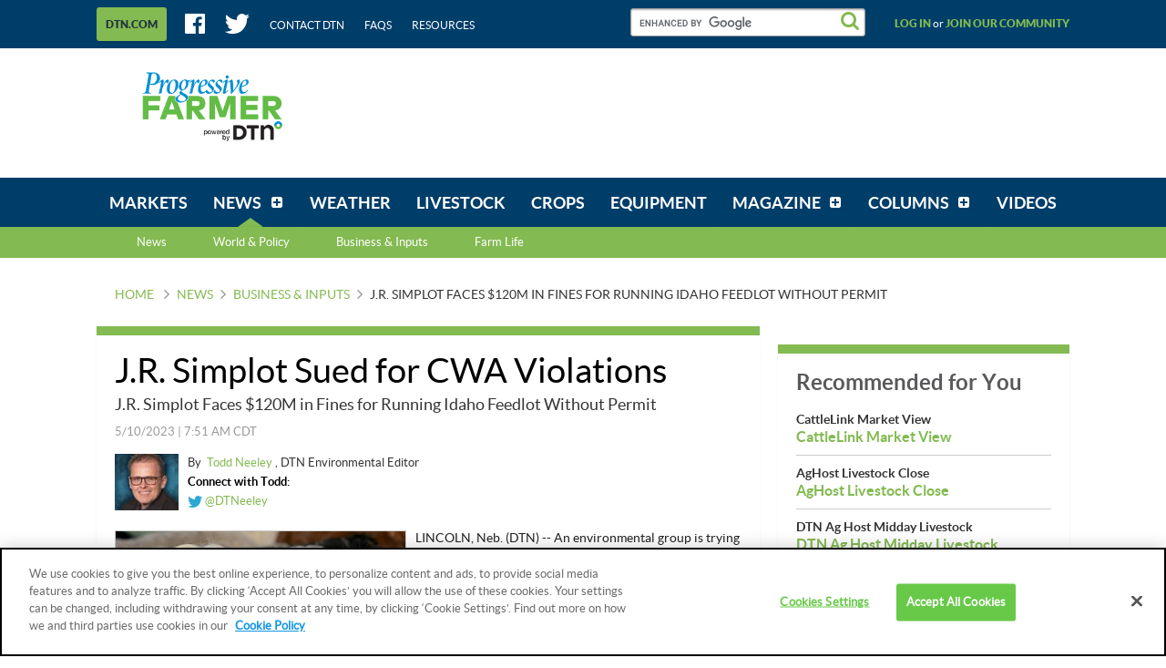

--- FILE ---
content_type: text/html;charset=UTF-8
request_url: https://www.dtnpf.com/agriculture/web/ag/news/business-inputs/article/2023/05/09/j-r-simplot-faces-120m-fines-running
body_size: 24933
content:






















































		<!DOCTYPE html>

    





	
	



















		














	
	
	
		
	
	
	
	
	
	
		
		
		
	
	
		
	
	
	
	
	

	
	
	

	
	
	

	
	
	
	
	








































    


        
    
    
        
<html dir="ltr" lang="en-US">
<head>
    <title>J.R. Simplot Faces $120M in Fines for Running Idaho Feedlot Without Permit</title>
    <meta charset="UTF-8">
    <meta content="initial-scale=1.0, width=device-width" name="viewport"/>
    <meta name="google-site-verification" content="uvEFp7XIqXobtLOhFm0pdPJf1fo2mF2OE83OVfkj7vg" />
            





























































<meta content="text/html; charset=UTF-8" http-equiv="content-type" />





































































	

	

	

	

	

	







































    
    <meta property="fb:app_id" content="419346514921784"/>
    <meta property="og:locale" content="en_US"/>
    <meta property="og:site_name" content="DTN Progressive Farmer"/>
    <meta name="twitter:card" content="summary_large_image"/>
    <meta name="twitter:site" content="@dtnpf"/>

        		        
        
            
        <meta property="og:type" content="article"/>
        <meta property="og:title" content="J.R. Simplot Faces $120M in Fines for Running Idaho Feedlot Without Permit"/>
        <meta name="twitter:title" content="J.R. Simplot Faces $120M in Fines for Running Idaho Feedlot Without Permit"/>
        <meta name="description" content="J.R. Simplot was sued by environmentalists for discharging manure into the Snake River from the company's Grand View, Idaho, feedlot. The lawsuit filed in a federal court in Idaho alleges the 150,000-head feedlot has not had a permit to discharge since 2012."/>
        <meta property="og:description" content="J.R. Simplot was sued by environmentalists for discharging manure into the Snake River from the company's Grand View, Idaho, feedlot. The lawsuit filed in a federal court in Idaho alleges the 150,000-head feedlot has not had a permit to discharge since 2012."/>
        <meta name="twitter:description" content="J.R. Simplot was sued by environmentalists for discharging manure into the Snake River from the company's Grand View, Idaho, feedlot. The lawsuit filed in a federal court in Idaho alleges the 150,000-head feedlot has not had a permit to discharge since 2012."/>
        <meta property="og:image" content="https://www.dtnpf.com/mydtn-public-core-portlet/servlet/GetStoredImage?category=CMS&symbolicName=cattle_in_a_pen_fed02.jpg"/>
        <meta property="og:image:url" content="https://www.dtnpf.com/mydtn-public-core-portlet/servlet/GetStoredImage?category=CMS&symbolicName=cattle_in_a_pen_fed02.jpg"/>
        <meta property="og:image:secure_url" content="https://www.dtnpf.com/mydtn-public-core-portlet/servlet/GetStoredImage?category=CMS&symbolicName=cattle_in_a_pen_fed02.jpg"/>
        <meta name="twitter:image" content="https://www.dtnpf.com/mydtn-public-core-portlet/servlet/GetStoredImage?category=CMS&symbolicName=cattle_in_a_pen_fed02.jpg"/>
                <meta property="article:publisher" content="https://www.facebook.com/dtnprogressivefarmer"/>
        <meta name="twitter:creator" content="@DTNeeley"/>
        <meta name="keywords" content="Livestock Production,Livestock Management,Livestock Production News,DTN/Ag/Livestock,FARMBUSINESSNEWS,news"/>
        <meta name="news_keywords" content="Livestock Production,Livestock Management,Livestock Production News,DTN/Ag/Livestock,FARMBUSINESSNEWS,news"/>

            
            <meta property="og:url" content="https://www.dtnpf.com/agriculture/web/ag/news/business-inputs/article/2023/05/09/j-r-simplot-faces-120m-fines-running"/>
    
            <script type="application/ld+json">{"url":"https://www.dtnpf.com/agriculture/web/ag/news/business-inputs/article/2023/05/09/j-r-simplot-faces-120m-fines-running","articleSection":"Farm Business, Inputs | Agriculture News","headline":"J.R. Simplot Faces $120M in Fines for Running Idaho Feedlot Without Permit","description":"J.R. Simplot was sued by environmentalists for discharging manure into the Snake River from the company's Grand View, Idaho, feedlot. The lawsuit filed in a federal court in Idaho alleges the 150,000-head feedlot has not had a permit to discharge since 2012.","keywords":["Livestock Production","Livestock Management","Livestock Production News","DTN/Ag/Livestock","FARMBUSINESSNEWS","news"],"dateCreated":"2023-05-10T12:51:00+0000","datePublished":"2023-05-10T12:51:00+0000","dateModified":"2023-05-10T12:51:00+0000","creator":["Todd Neeley"],"author":{"name":"Todd Neeley","url":"https://www.dtnpf.com/agriculture/web/ag/news/author?authorFullName=Todd+Neeley","jobTitle":"DTN Environmental Editor","@type":"Person"},"image":{"url":"https://www.dtnpf.com/mydtn-public-core-portlet/servlet/GetStoredImage?category=CMS&symbolicName=cattle_in_a_pen_fed02.jpg&width=696","caption":"JR Simplot Company faces a Clean Water Act lawsuit for alleged pollution at the company&#039;s feedlot in Grand View, Idaho. (DTN file photo)","height":522,"width":696,"@type":"ImageObject"},"publisher":{"logo":{"url":"https://www.dtnpf.com/mydtn-public-core-portlet/assets/images/logo-small.png","width":171,"height":60,"@type":"ImageObject"},"name":"DTN Progressive Farmer","@type":"Organization"},"mainEntityOfPage":{"@type":"WebPage","@id":"https://www.dtnpf.com/agriculture/web/ag/news/business-inputs/article/2023/05/09/j-r-simplot-faces-120m-fines-running"},"metadata":{"subtitle":"J.R. Simplot Faces $120M in Fines for Running Idaho Feedlot Without Permit","storySummary":"J.R. Simplot was sued by environmentalists for discharging manure into the Snake River from the company's Grand View, Idaho, feedlot. The lawsuit filed in a federal court in Idaho alleges the 150,000-head feedlot has not had a permit to discharge since 2012.","primaryTopic":"DTN/Ag/Livestock","urlSegment":"business-inputs","isBlog":"false","isColumn":"false"},"@context":"http://schema.org","@type":"NewsArticle"}</script>
        <script type="text/plain" class="optanon-category-C0003">
            window.PARSELY_METADATA = {"url":"https://www.dtnpf.com/agriculture/web/ag/news/business-inputs/article/2023/05/09/j-r-simplot-faces-120m-fines-running","articleSection":"Farm Business, Inputs | Agriculture News","headline":"J.R. Simplot Faces $120M in Fines for Running Idaho Feedlot Without Permit","description":"J.R. Simplot was sued by environmentalists for discharging manure into the Snake River from the company's Grand View, Idaho, feedlot. The lawsuit filed in a federal court in Idaho alleges the 150,000-head feedlot has not had a permit to discharge since 2012.","keywords":["Livestock Production","Livestock Management","Livestock Production News","DTN/Ag/Livestock","FARMBUSINESSNEWS","news"],"dateCreated":"2023-05-10T12:51:00+0000","datePublished":"2023-05-10T12:51:00+0000","dateModified":"2023-05-10T12:51:00+0000","creator":["Todd Neeley"],"author":{"name":"Todd Neeley","url":"https://www.dtnpf.com/agriculture/web/ag/news/author?authorFullName=Todd+Neeley","jobTitle":"DTN Environmental Editor","@type":"Person"},"image":{"url":"https://www.dtnpf.com/mydtn-public-core-portlet/servlet/GetStoredImage?category=CMS&symbolicName=cattle_in_a_pen_fed02.jpg&width=696","caption":"JR Simplot Company faces a Clean Water Act lawsuit for alleged pollution at the company&#039;s feedlot in Grand View, Idaho. (DTN file photo)","height":522,"width":696,"@type":"ImageObject"},"publisher":{"logo":{"url":"https://www.dtnpf.com/mydtn-public-core-portlet/assets/images/logo-small.png","width":171,"height":60,"@type":"ImageObject"},"name":"DTN Progressive Farmer","@type":"Organization"},"mainEntityOfPage":{"@type":"WebPage","@id":"https://www.dtnpf.com/agriculture/web/ag/news/business-inputs/article/2023/05/09/j-r-simplot-faces-120m-fines-running"},"metadata":{"subtitle":"J.R. Simplot Faces $120M in Fines for Running Idaho Feedlot Without Permit","storySummary":"J.R. Simplot was sued by environmentalists for discharging manure into the Snake River from the company's Grand View, Idaho, feedlot. The lawsuit filed in a federal court in Idaho alleges the 150,000-head feedlot has not had a permit to discharge since 2012.","primaryTopic":"DTN/Ag/Livestock","urlSegment":"business-inputs","isBlog":"false","isColumn":"false"},"@context":"http://schema.org","@type":"NewsArticle"};
        </script>
    
    <link rel="stylesheet" media="screen, projection" href="/mydtn-public-core-portlet/assets/styles/screen.css?v=release-branch/20251210/793b4bf"/>
    <link rel="stylesheet" media="screen and (min-width: 768px)" href="/mydtn-public-core-portlet/assets/styles/screen_large.css?v=release-branch/20251210/793b4bf" />
    <link rel="stylesheet" media="print" href="/mydtn-public-core-portlet/assets/styles/print.css?v=release-branch/20251210/793b4bf"/>
    <link rel="apple-touch-icon" href="/mydtn-public-core-portlet/assets/images/apple-touch-icon.png?v=release-branch/20251210/793b4bf">
    <link rel="apple-touch-icon" sizes="76x76" href="/mydtn-public-core-portlet/assets/images/apple-touch-icon-76x76.png?v=release-branch/20251210/793b4bf">
    <link rel="apple-touch-icon" sizes="120x120" href="/mydtn-public-core-portlet/assets/images/apple-touch-icon-120x120.png?v=release-branch/20251210/793b4bf">
    <link rel="apple-touch-icon" sizes="152x152" href="/mydtn-public-core-portlet/assets/images/apple-touch-icon-152x152.png?v=release-branch/20251210/793b4bf">

    <meta name="msapplication-TileColor" content="#ffffff">
    <meta name="msapplication-TileImage" content="/mydtn-public-core-portlet/assets/images/apple-touch-icon-152x152.png?v=release-branch/20251210/793b4bf">
    <link rel="shortcut icon" href="/mydtn-public-core-portlet/assets/images/favicon.ico?v=release-branch/20251210/793b4bf"/>

            <link rel="canonical" href="https://www.dtnpf.com/agriculture/web/ag/news/business-inputs/article/2023/05/09/j-r-simplot-faces-120m-fines-running"/>
    
    <script type="text/javascript">
        window.dtnGlobals = {
            serverLoadTime: window.performance != null && typeof window.performance.now === 'function' ? window.performance.now() : NaN,
            freeTrialUrl: 'https:\/\/www.mydtn.com\/agriculture\/web\/ag',
            locale: 'en_US',
            staticContentPath: '', // needed for getStaticPath(). Blank because it gets appended to requestPath
            requestPath: '\/mydtn-public-core-portlet\/',
            siteContext: '\/agriculture\/web\/ag',
            assetVersionNumber: 'release-branch\/20251210\/793b4bf',
            cacheBusterQueryString: '',
            reqjsUseBuilt: true,
            mapApiConfig: {"license":"gme-telventdtnllc","vendor":"google","channel":"agov4public","version":"3.9"},
            defaultLogging: {"level":"error","appenderType":"console","loggerName":"*"},
                            userId: null,
                userName: null,
                email: null,
                emailToken: null,
                        minRemoteLogLevel: 'error',
            maxMobileWidth: 768,
            maxDesktopWidth: 1108,
            breakpointType: {
                MOBILE: 0,
                DESKTOP: 1
            },
            orientationType: {
                NONE: 0,
                PORTRAIT: 1,
                LANDSCAPE: 2
            },

            // Variables used by Google Analytics
            metricsDimensions: {
                                    menuName: 'news',
                                                    contentType: 'business-inputs',
                                                    contentName: 'Farm Business, Inputs | Agriculture News',
                    authorName: 'Todd Neeley',
                                                                commodityName: null,
                                                    product: 'pfanonymous',
                            },

            // Variables used by Advertising
            mediaVoiceAccount: '', // Will be set dynamically by Tag Manager
            dfpAccount: '', // Will be set dynamically by Tag Manager
            dfpDebug: 'false', // Will be set dynamically by Tag Manager
            dfpPrefix: '', // Always prepended to ad unit
            dfpAdUnit: 'News\/BusinessInputs\/Article', // Ad Unit defined as value of CustomField for each page (e.g. NewsTopics/Livestock)
            dfpUserTargeting: {
                                    product: 'pfanonymous',
                                                                    commodities: null,
                    zipcode: null
                            }
        };

        // State variables
        window.STATE = {
            CURRENT_BREAKPOINT: null,
            CURRENT_ORIENTATION: null
        };

        function getPageIdentifier(currentUrl, siteContext) {
            return currentUrl.split(siteContext)[1];
        }
        function removeParamWithNoise(urlWithParams) {
            return urlWithParams.split("?")[0];
        }
        String.prototype.lpad = function(padString, length) {
            let str = this;
            while (str.length < length)
                str = padString + str;
            return str;
        }
    </script>

    <script  type="text/plain" class="optanon-category-C0004" async src="https://pagead2.googlesyndication.com/pagead/js/adsbygoogle.js"></script>
    <script  type="text/plain" class="optanon-category-C0004">
         (adsbygoogle = window.adsbygoogle || []).push({
              google_ad_client: "ca-pub-5878314212900121",
              enable_page_level_ads: true
         });
    </script>

        <script>
    // Same as Sticky feature, add listener on scroll
    window.addEventListener("scroll", loadAdHeaderObserver);

    function loadAdHeaderObserver() {
        var adDivClass = "ad ad_dfp js-dfpAdComponent";
        if (document.getElementsByClassName(adDivClass)[0]) {
            removeAdHeaderStickyStyle(adDivClass);
        }
    }

    function removeAdHeaderStickyStyle(adDivClass) {
        var target = document.getElementsByClassName(adDivClass)[0];
        const obs = new MutationObserver(() => {
            console.log("Ad header sticky style removed");
            document.getElementsByClassName(adDivClass)[0].removeAttribute("style");
        });
        obs.observe(target, {
            attributes: true, attributeFilter: ["style"]
        });
        window.removeEventListener("scroll", loadAdHeaderObserver); // remove scroll listener when observer is added
    }
    </script>

        <script>
    if (window.location.href.includes("2017/08/24/estimate-corn-yield")) {
        var newArticleLink = window.location.href.replace("2017/08/24/estimate-corn-yield", "2022/08/10/easy-formulas-help-estimate-corn");
    	console.log("Redirecting to the latest article...");
    	window.location.replace(newArticleLink);
    }
    </script>

        <script>
    if (window.location.href.includes("2017/09/22/liquid-gold")) {
        var dashboardLink = window.location.href.split("web")[0];
    	console.log("Story NOT available. Redirecting to the Dashboard...");
    	window.location.replace(dashboardLink);
    }
    </script>

    <!-- Ad Refresh -->
    <script>
        window.googletag = window.googletag || {cmd: []};
        var refreshableSlots = [];
        function adRefresh(){
            googletag.cmd.push(function () {
                googletag.pubads().refresh(refreshableSlots);
            });
            refreshableSlots = [];
        }
        googletag.cmd.push(function () {
            googletag.pubads().addEventListener('impressionViewable', function (event) {
                var adslot = event.slot;
                if (refreshableSlots.indexOf(adslot) === -1){
                    refreshableSlots.push(adslot);
                }
            });
            setInterval(function(){adRefresh()}, 30000);
        });
    </script>

                    <script type="application/javascript">(function (w, d, t, r, u) {
            w[u] = w[u] || [];
            w[u].push({'projectId': '10000', 'properties': {'pixelId': '10043747'}});
            var s = d.createElement(t);
            s.src = r;
            s.async = true;
            s.onload = s.onreadystatechange = function () {
                var y, rs = this.readyState, c = w[u];
                if (rs && rs != "complete" && rs != "loaded") {
                    return
                }
                try {
                    y = YAHOO.ywa.I13N.fireBeacon;
                    w[u] = [];
                    w[u].push = function (p) {
                        y([p])
                    };
                    y(c)
                } catch (e) {
                }
            };
            var scr = d.getElementsByTagName(t)[0], par = scr.parentNode;
            par.insertBefore(s, scr)
        })(window, document, "script", "https://s.yimg.com/wi/ytc.js", "dotq");</script>
            
    			<script src="https://cookie-cdn.cookiepro.com/scripttemplates/otSDKStub.js"  type="text/javascript" charset="UTF-8" data-domain-script="8ff7bd1e-90ee-42a6-bd03-1ffbb0baf482" ></script>
		<script type="text/javascript">
			function OptanonWrapper() {
                if(OnetrustActiveGroups.includes("C0003")) {
                    console.log("[DTNPF][OPTANON][CAT3FUNC] - ACTIVE!");
                }
                else {
                    console.log("[DTNPF][OPTANON][CAT3FUNC] - NOT ACTIVE!");
                }
                if(OnetrustActiveGroups.includes("C0004")) {
                    console.log("[DTNPF][OPTANON][CAT4TAR] - ACTIVE!");
                }
                else {
                    console.log("[DTNPF][OPTANON][CAT4TAR] - NOT ACTIVE!");
                }
            }
		</script>
        
            
                    <script type="text/plain" class="optanon-category-C0003">
                !function(){var analytics=window.analytics=window.analytics||[];if(!analytics.initialize)if(analytics.invoked)window.console&&console.error&&console.error("Segment snippet included twice.");else{analytics.invoked=!0;analytics.methods=["trackSubmit","trackClick","trackLink","trackForm","pageview","identify","reset","group","track","ready","alias","debug","page","once","off","on","addSourceMiddleware","addIntegrationMiddleware","setAnonymousId","addDestinationMiddleware"];analytics.factory=function(e){return function(){var t=Array.prototype.slice.call(arguments);t.unshift(e);analytics.push(t);return analytics}};for(var e=0;e<analytics.methods.length;e++){var t=analytics.methods[e];analytics[t]=analytics.factory(t)}analytics.load=function(e,t){var n=document.createElement("script");n.type="text/javascript";n.async=!0;n.src="https://cdn.segment.com/analytics.js/v1/"+e+"/analytics.min.js";var a=document.getElementsByTagName("script")[0];a.parentNode.insertBefore(n,a);analytics._loadOptions=t};analytics.SNIPPET_VERSION="4.1.0";
                    analytics.load("11abUjFGQUPngb8BEdoIXnDBAo4jVr0u");
                    analytics.page();
                }}();
            </script>
        
                    <script type="text/plain" class="optanon-category-C0004" src="https://platform-api.sharethis.com/js/sharethis.js#property=646b629a58d85b001927ba52&product=sop&source=platform" async="async"></script>
    </head>

<body class=" yui3-skin-sam controls-visible guest-site signed-out public-page site ">

    




















































































































    
<div class="js-queryParamComponent"></div>
<div class="js-socialShareComponent"></div>

<div class="js-breakpointListenerComponent">
    <div class="spinner2 spinner2_fixed js-spinnerComponent">
        <div class="sneezeGuard js-sneezeGuardComponent">
            <div class="sneezeGuard-guard js-sneezeGuardComponent-guard"></div>

            <div class="app">

                <div class="app-status">
                    <div class="js-statusBarComponent-desktop">
                    </div>
                </div>

                <div class="app-header nocontent">
                    <div class="header">
                        <div class="header-band">
    <div class="wrapper">
        <div class="header-utility">

            <div class="header-utilityMenu">
    <a class="header-utilityMenu-more-dtn js-linkClickComponent"
       href="https://www.dtn.com/"
       target="_blank"
       data-config-link-type="DTN.COM"
       data-config-link-title="https://www.dtn.com/">
        <span class="header-utilityMenu-more-dtn-text">
            DTN.COM
        </span>
    </a>
</div>

            <div class="header-utility-social">
                <ul class="hList hList_spacedMd hList_inline">
                    <li>
                        <a class="header-utility-link" href="https://www.facebook.com/dtnprogressivefarmer" target="_blank">
                            <i class="icon icon_large icon_facebook"></i>
                        </a>
                    </li>
                    <li>
                        <a class="header-utility-link" href="https://twitter.com/dtnpf" target="_blank">
                            <i class="icon icon_large icon_twitter"></i>
                        </a>
                    </li>
                    <li>
                        <a class="header-utility-link" target="_blank" href="https://www.dtn.com/contact-us/">
                            Contact DTN
                        </a>
                    </li>
                    <li>
                        <a class="header-utility-link" href="/agriculture/web/ag/faq">
                            FAQs
                        </a>
                    </li>
                    <li>
                        <a class="header-utility-link" href="/agriculture/web/ag/resources">
                            Resources
                        </a>
                    </li>
                </ul> <!-- .hList -->
            </div> <!-- .header-utility-social -->

            <div class="header-utility-search" role="search">
                <gcse:searchbox-only resultsUrl="/agriculture/web/ag/search">
                    <!-- placeholder input field that prevents FOUC before Google Search loads -->
                    <input class="input input_search" type="text" disabled />
                </gcse:searchbox-only>
            </div>

                            <div class="header-utility-user">
                    <a class="js-joinCommunityComponent header-utility-user-link"
                    data-config-modal-target="login"
                    data-config-tab-target="login"
                    data-campaign="Join Our Community"
                    data-medium="tab"
                    data-location="header-log-in"
                    href="#" rel="nofollow">
                        Log in
                    </a>
                </div>
                <!-- Wrapping the whole else block in isHidden_mobile breaks these link's layout on desktop -->
                <div class="isHidden_mobile">
                    &nbsp;or&nbsp;
                </div>
                <div class="header-utility-user">
                    <a class="js-joinCommunityComponent header-utility-user-link"
                    data-config-modal-target="login"
                    data-config-tab-target="signup"
                    data-campaign="Join Our Community"
                    data-medium="text"
                    data-location="header-join-community"
                    href="#" rel="nofollow">
                        Join our community
                    </a>
                </div>
                    </div> <!-- .header-utility -->
    </div> <!-- .wrapper -->
</div> <!-- .header-band -->

                        <div class="header-content" role="banner">
    <div class="wrapper">
       <div class="header-content-logo">
            <div class="logo">
                <a href="/agriculture/web/ag/home">
                    <img class="logo-img" src="/mydtn-public-core-portlet/assets/images/logo.png?v=release-branch/20251210/793b4bf" alt="DTN Progressive Farmer" />
                </a>
            </div> <!-- .logo -->
        </div> <!-- .header-content-logo -->

        <div class="header-content-search isHidden_desktop js-mobileSearchComponent">
            <div class="header-content-search-button js-mobileSearchComponent-toggleButton">
                <i class="icon icon_search icon_xlarge"></i>
            </div>
            <div class="header-content-search-container js-mobileSearchComponent-formContainer">
                <div class="js-mobileSearchComponent-searchInput">
                    <gcse:searchbox-only resultsUrl="/agriculture/web/ag/search">
                        <!-- placeholder input field that prevents FOUC before Google Search loads -->
                        <input class="input input_search" type="text" disabled />
                    </gcse:searchbox-only>
                </div>
            </div>
        </div> <!-- .header-content-search -->
        
        <div class="header-content-banner grounded">
                        



























































	

	<div class="portlet-boundary portlet-boundary_globalad_WAR_mydtnpubliccoreportlet_  portlet-static portlet-static-end global-ad " id="p_p_id_globalad_WAR_mydtnpubliccoreportlet_INSTANCE_0001_" >
		<span id="p_globalad_WAR_mydtnpubliccoreportlet_INSTANCE_0001"></span>



	
	
	

		

			
				
					
						
					
























































	
	
	
	
	

		

		
			
				

<section class="portlet" id="portlet_globalad_WAR_mydtnpubliccoreportlet_INSTANCE_0001">
	<div class="box  ">
        		<div class="portlet-topper portlet-title">
			<div class="aui">
				<menu class="portlet-topper-toolbar" id="portlet-topper-toolbar_globalad_WAR_mydtnpubliccoreportlet_INSTANCE_0001" type="toolbar">
											






















































	

	

	

	

	

	

	

	

	

	

	

	

	

	

		

		

		

		

		

		
	

									</menu>
			</div>
		</div>

		<div class="portlet-content">
			
					<div class=" portlet-content-container" style="">
						


	<div class="portlet-body">



	
		
			
			
				
					



























































































































	

				

				
					
					
						


	

		









<pre class="ad_meta">
P[T1] D[728x90] M[320x50] OOP[F] ADUNIT[] T[]
</pre>

    
    
        <div class="ad ad_dfp js-dfpAdComponent"
             data-config-desktop-height="90"
             data-config-desktop-width="728"
             data-config-mobile-height="50"
             data-config-mobile-width="320"
             data-config-pos="T1"
             data-config-targeting=""
             data-config-out-of-page="false"
             data-config-ad-unit=""
        >
            <div class="js-dfpAdComponent-placeholder isHidden_mobile"
                 style="height: 90px; width: 728px">
            </div>
            <div class="js-dfpAdComponent-placeholder isHidden_desktop"
                 style="height: 50px; width: 320px">
            </div>
        </div>
    




	
	

					
				
			
		
	
	



	</div>

					</div>
				
		</div>
	</div>
</section>

			
			
		
	

				
				
			

		

	





		
	</div>





                    </div> <!-- .header-content-banner -->
    </div> <!-- .wrapper -->
</div> <!-- .header-content -->

                                                    <div class="header-band js-sticky">
    <div class="wrapper">
        <div class="header-nav js-navMenu">
            <div class="navMenuContainer">
                <ul class="navMenu" role="navigation">
                    <li class="navMenu-item" id="navLogo-item" role="presentation">
                        <div class="header-content-logo" id="navLogo">
                            <div class="logo">
                                <a href="/agriculture/web/ag/home">
                                    <img class="logo-img" src="/mydtn-public-core-portlet/assets/images/dtn-logo-nav.png" alt="DTN Progressive Farmer">
                                </a>
                            </div> <!-- .logo -->
                        </div>
                    </li>
                    
                        
                                                
                                                
                                                
                                                                                                <li class="navMenu-item     "
                            id="layout_2"  role="presentation">
                            <a aria-labelledby="layout_2" href="https&#x3a;&#x2f;&#x2f;www&#x2e;dtnpf&#x2e;com&#x2f;agriculture&#x2f;web&#x2f;ag&#x2f;markets"  
                               class="navMenu-item-link " role="menuitem">
                                <span class="navMenu-item-link-inner">Markets</span>
                            </a>
                                                    </li> <!-- .navMenu-item -->
                    
                                                
                                                
                                                
                                                
                                                                                                <li class="navMenu-item navMenu-item_sub  navMenu-item_mega js-megaMenu selected "
                            id="layout_3" aria-selected='true' role="presentation">
                            <a aria-labelledby="layout_3" href="https&#x3a;&#x2f;&#x2f;www&#x2e;dtnpf&#x2e;com&#x2f;agriculture&#x2f;web&#x2f;ag&#x2f;news" aria-haspopup='true' 
                               class="navMenu-item-link js-navMenu-parentLink" role="menuitem">
                                <span class="navMenu-item-link-inner">News</span>
                            </a>
                                                            <div class="navMenu-item-subMenu js-megaMenu-subMenu">
                                    <ul class="navMenu-item-subMenu-list" role="menu">
                                        <li>
                                            <a href="https&#x3a;&#x2f;&#x2f;www&#x2e;dtnpf&#x2e;com&#x2f;agriculture&#x2f;web&#x2f;ag&#x2f;news">News</a>
                                        </li>

                                        
                                            
                                                                                        
                                            <li class="navMenu-item-subMenu-list-item js-megaMenu-trigger" data-menu-content='World &amp; Policy'
                                                id="layout_18"  role="presentation">
                                                <a class="navMenu-item-subMenu-list-item-link js-megaMenu-trigger-link"
                                                   href="https&#x3a;&#x2f;&#x2f;www&#x2e;dtnpf&#x2e;com&#x2f;agriculture&#x2f;web&#x2f;ag&#x2f;news&#x2f;world-policy"  role="menuitem">World &amp; Policy</a>
                                            </li> <!-- .navMenu-item-subMenu-list-item -->
                                        
                                            
                                                                                        
                                            <li class="navMenu-item-subMenu-list-item js-megaMenu-trigger" data-menu-content='Business &amp; Inputs'
                                                id="layout_19"  role="presentation">
                                                <a class="navMenu-item-subMenu-list-item-link js-megaMenu-trigger-link"
                                                   href="https&#x3a;&#x2f;&#x2f;www&#x2e;dtnpf&#x2e;com&#x2f;agriculture&#x2f;web&#x2f;ag&#x2f;news&#x2f;business-inputs"  role="menuitem">Business &amp; Inputs</a>
                                            </li> <!-- .navMenu-item-subMenu-list-item -->
                                        
                                            
                                                                                        
                                            <li class="navMenu-item-subMenu-list-item js-megaMenu-trigger" data-menu-content='Farm Life'
                                                id="layout_20"  role="presentation">
                                                <a class="navMenu-item-subMenu-list-item-link js-megaMenu-trigger-link"
                                                   href="https&#x3a;&#x2f;&#x2f;www&#x2e;dtnpf&#x2e;com&#x2f;agriculture&#x2f;web&#x2f;ag&#x2f;news&#x2f;farm-life"  role="menuitem">Farm Life</a>
                                            </li> <!-- .navMenu-item-subMenu-list-item -->
                                                                            </ul> <!-- .navMenu-item-subMenu-list -->
                                                                            <div class="megaMenu isHidden_mobile">
                                                                                            <div class="megaMenu-container js-megaMenu-content" data-menu-content='World &amp; Policy'>
                                                                                                                                                                



























































	

	<div class="portlet-boundary portlet-boundary_newsmegamenu_WAR_mydtnpubliccoreportlet_  portlet-static portlet-static-end news-mega-menu " id="p_p_id_newsmegamenu_WAR_mydtnpubliccoreportlet_INSTANCE_0001_" >
		<span id="p_newsmegamenu_WAR_mydtnpubliccoreportlet_INSTANCE_0001"></span>



	
	
	

		

			
				
					
						
					
























































	
	
	
	
	

		

		
			
				

<section class="portlet" id="portlet_newsmegamenu_WAR_mydtnpubliccoreportlet_INSTANCE_0001">
	<div class="box  ">
        		<div class="portlet-topper portlet-title">
			<div class="aui">
				<menu class="portlet-topper-toolbar" id="portlet-topper-toolbar_newsmegamenu_WAR_mydtnpubliccoreportlet_INSTANCE_0001" type="toolbar">
											






















































	

	

	

	

	

	

	

	

	

	

	

	

	

	

		

		

		

		

		

		
	

									</menu>
			</div>
		</div>

		<div class="portlet-content">
			
					<div class=" portlet-content-container" style="">
						


	<div class="portlet-body">



	
		
			
			
				
					



























































































































	

				

				
					
					
						


	

		




    
    
        <div class="split">
            <div class="split-chunk">
                <div class="megaMenu-category">
                    World & Policy
                </div>
            </div>
            <div class="split-chunk split-chunk_right">
                <a href="/agriculture/web/ag/news/world-policy" class="megaMenu-link">
                    
                    View World & Policy
                </a>
            </div>
        </div>
        <div class="box">
            <div class="box-bd box-bd_padded">
                
                
                <div class="box box_veryTight">
                    <h3 class="hdg hdg_bold hdg_3 hdg_link">
                        













    
	
	
        
    
    
    





<a
    
    
    
    
    href="/agriculture/web/ag/news/world-policy/article/2026/01/16/oil-geopolitical-risk-offsets"
>
    DTN Oil Update
</a>

                    </h3>
                </div>
                <div class="box box_grounded">
                    <ul class="separatedList">
                        <li>
                            













    
	
	
        
    
    
    





<a
    class="megaMenu-article"
    
    
    
    href="/agriculture/web/ag/news/world-policy/article/2026/01/16/oil-geopolitical-risk-offsets"
>
    
                                <div class="media">
                                    
                                    <div class="media-bd">
                                        <header role="heading">
                                            <div class="box box_grounded">
                                                <div class="split">
                                                    <div class="split-chunk">
                                                        <h4 class="hdg hdg_bold hdg_4">
                                                            <span class="megaMenu-article-title">
                                                                Oil Up as Geopolitical Risk Offsets Oversupply
                                                            </span>
                                                        </h4>
                                                    </div>
                                                </div>
                                            </div>

                                            <div class="box box_grounded">
                                                <time class="hdg mix-hdg_orange text_size12" datetime="



2026-01-16T02:45:00-0600" >
                                                    



1/16/2026 | 2:45 PM CST
                                                </time>
                                            </div>
                                        </header>
                                        <p class="text_size13">
                                            Oil futures closed up for a fourth consecutive week on Friday as geopolitical risks curbed traders from adding substantially to short positions...
                                        </p>
                                    </div>
                                </div>
                            
</a>

                        </li>

                        
                            <li>
                                <h3 class="hdg hdg_link hdg_bold hdg_4">
                                    DTN Oil Update
                                </h3>
                                <h4 class="hdg hdg_link hdg_bold hdg_3">
                                    













    
	
	
        
    
    
    





<a
    
    
    
    
    href="/agriculture/web/ag/news/world-policy/article/2026/01/16/oil-rebounds-balancing-supply-risks"
>
    Oil Rebounds, Balancing Supply Risks with U.S. Crude Build
</a>

                                </h4>
                                <time class="hdg mix-hdg_light text_bold text_size12" datetime="



2026-01-16T08:32:00-0600" >
                                    



1/16/2026 | 8:32 AM CST
                                </time>
                            </li>
                        
                            <li>
                                <h3 class="hdg hdg_link hdg_bold hdg_4">
                                    DTN Oil Update
                                </h3>
                                <h4 class="hdg hdg_link hdg_bold hdg_3">
                                    













    
	
	
        
    
    
    





<a
    
    
    
    
    href="/agriculture/web/ag/news/world-policy/article/2026/01/15/oil-futures-fall-4-trump-winds-us"
>
    Oil Futures Fall 4% as Trump Winds Down US-Iran Tensions
</a>

                                </h4>
                                <time class="hdg mix-hdg_light text_bold text_size12" datetime="



2026-01-15T02:25:00-0600" >
                                    



1/15/2026 | 2:25 PM CST
                                </time>
                            </li>
                        
                            <li>
                                <h3 class="hdg hdg_link hdg_bold hdg_4">
                                    DTN Oil Update
                                </h3>
                                <h4 class="hdg hdg_link hdg_bold hdg_3">
                                    













    
	
	
        
    
    
    





<a
    
    
    
    
    href="/agriculture/web/ag/news/world-policy/article/2026/01/15/oil-slumps-trump-eases-fears-us-iran"
>
    Oil Slumps After Trump Eases Fears of US Strike on Iran
</a>

                                </h4>
                                <time class="hdg mix-hdg_light text_bold text_size12" datetime="



2026-01-15T08:30:00-0600" >
                                    



1/15/2026 | 8:30 AM CST
                                </time>
                            </li>
                        
                    </ul>
                </div>
            </div>
        </div>
    



	
	

					
				
			
		
	
	



	</div>

					</div>
				
		</div>
	</div>
</section>

			
			
		
	

				
				
			

		

	





		
	</div>





                                                                                                                                                            </div>
                                                                                            <div class="megaMenu-container js-megaMenu-content" data-menu-content='Business &amp; Inputs'>
                                                                                                                                                                



























































	

	<div class="portlet-boundary portlet-boundary_newsmegamenu_WAR_mydtnpubliccoreportlet_  portlet-static portlet-static-end news-mega-menu " id="p_p_id_newsmegamenu_WAR_mydtnpubliccoreportlet_INSTANCE_0002_" >
		<span id="p_newsmegamenu_WAR_mydtnpubliccoreportlet_INSTANCE_0002"></span>



	
	
	

		

			
				
					
						
					
























































	
	
	
	
	

		

		
			
				

<section class="portlet" id="portlet_newsmegamenu_WAR_mydtnpubliccoreportlet_INSTANCE_0002">
	<div class="box  ">
        		<div class="portlet-topper portlet-title">
			<div class="aui">
				<menu class="portlet-topper-toolbar" id="portlet-topper-toolbar_newsmegamenu_WAR_mydtnpubliccoreportlet_INSTANCE_0002" type="toolbar">
											






















































	

	

	

	

	

	

	

	

	

	

	

	

	

	

		

		

		

		

		

		
	

									</menu>
			</div>
		</div>

		<div class="portlet-content">
			
					<div class=" portlet-content-container" style="">
						


	<div class="portlet-body">



	
		
			
			
				
					



























































































































	

				

				
					
					
						


	

		




    
    
        <div class="split">
            <div class="split-chunk">
                <div class="megaMenu-category">
                    Business & Inputs
                </div>
            </div>
            <div class="split-chunk split-chunk_right">
                <a href="/agriculture/web/ag/news/business-inputs" class="megaMenu-link">
                    
                    View Business & Inputs
                </a>
            </div>
        </div>
        <div class="box">
            <div class="box-bd box-bd_padded">
                
                
                <div class="box box_veryTight">
                    <h3 class="hdg hdg_bold hdg_3 hdg_link">
                        













    
	
	
        
    
    
    





<a
    
    
    
    
    href="/agriculture/web/ag/news/business-inputs/article/2026/01/16/simple-question-love-tell-stories"
>
    Kennedy&#039;s Favorite Story of 2025
</a>

                    </h3>
                </div>
                <div class="box box_grounded">
                    <ul class="separatedList">
                        <li>
                            













    
	
	
        
    
    
    





<a
    class="megaMenu-article"
    
    
    
    href="/agriculture/web/ag/news/business-inputs/article/2026/01/16/simple-question-love-tell-stories"
>
    
                                <div class="media">
                                    
                                        <div class="media-img">
                                            <img src="https://www.dtnpf.com/mydtn-public-core-portlet/servlet/GetStoredImage?category=CMS&symbolicName=spring-wheat-planting-2025.jpg&width=120" alt="Spring wheat planters in North Dakota finally got a chance to head out to the fields after some areas were too wet, or the ground was still too cold in spring 2025. (Photo Matthew Krueger)" />
                                        </div>
                                    
                                    <div class="media-bd">
                                        <header role="heading">
                                            <div class="box box_grounded">
                                                <div class="split">
                                                    <div class="split-chunk">
                                                        <h4 class="hdg hdg_bold hdg_4">
                                                            <span class="megaMenu-article-title">
                                                                A Simple Question and a Love to Tell Stories of People Who Make It Happen
                                                            </span>
                                                        </h4>
                                                    </div>
                                                </div>
                                            </div>

                                            <div class="box box_grounded">
                                                <time class="hdg mix-hdg_orange text_size12" datetime="



2026-01-16T12:11:00-0600" >
                                                    



1/16/2026 | 12:11 PM CST
                                                </time>
                                            </div>
                                        </header>
                                        <p class="text_size13">
                                            DTN Cash Grains Analyst Mary Kennedy&#039;s says the part she loves most isn&#039;t just writing about planting and harvest; it&#039;s connecting with the...
                                        </p>
                                    </div>
                                </div>
                            
</a>

                        </li>

                        
                            <li>
                                <h3 class="hdg hdg_link hdg_bold hdg_4">
                                    Corteva May Seek Own Loyalty Trial
                                </h3>
                                <h4 class="hdg hdg_link hdg_bold hdg_3">
                                    













    
	
	
        
    
    
    





<a
    
    
    
    
    href="/agriculture/web/ag/news/business-inputs/article/2026/01/15/corteva-seeks-block-october-2026"
>
    Corteva Seeks to Block October 2026 Trial Date in Federal Crop-Loyalty Case
</a>

                                </h4>
                                <time class="hdg mix-hdg_light text_bold text_size12" datetime="



2026-01-15T02:06:00-0600" >
                                    



1/15/2026 | 2:06 PM CST
                                </time>
                            </li>
                        
                            <li>
                                <h3 class="hdg hdg_link hdg_bold hdg_4">
                                    An Urban&#039;s Rural View
                                </h3>
                                <h4 class="hdg hdg_link hdg_bold hdg_3">
                                    













    
	
	
        
    
    
    





<a
    
    
    
    
    href="/agriculture/web/ag/news/business-inputs/article/2026/01/15/president-public-give-economy-grades"
>
    The President and the Public Give the Economy Different Grades
</a>

                                </h4>
                                <time class="hdg mix-hdg_light text_bold text_size12" datetime="



2026-01-15T10:13:00-0600" >
                                    



1/15/2026 | 10:13 AM CST
                                </time>
                            </li>
                        
                            <li>
                                <h3 class="hdg hdg_link hdg_bold hdg_4">
                                    Oklahoma Signs Settlement With George&#039;s Inc.
                                </h3>
                                <h4 class="hdg hdg_link hdg_bold hdg_3">
                                    













    
	
	
        
    
    
    





<a
    
    
    
    
    href="/agriculture/web/ag/news/business-inputs/article/2026/01/14/georges-inc-pay-5m-cut-pollution"
>
    George&#039;s Inc. to Pay $5M, Cut Pollution in Illinois River Watershed Settlement
</a>

                                </h4>
                                <time class="hdg mix-hdg_light text_bold text_size12" datetime="



2026-01-14T12:50:00-0600" >
                                    



1/14/2026 | 12:50 PM CST
                                </time>
                            </li>
                        
                    </ul>
                </div>
            </div>
        </div>
    



	
	

					
				
			
		
	
	



	</div>

					</div>
				
		</div>
	</div>
</section>

			
			
		
	

				
				
			

		

	





		
	</div>





                                                                                                                                                            </div>
                                                                                            <div class="megaMenu-container js-megaMenu-content" data-menu-content='Farm Life'>
                                                                                                                                                                



























































	

	<div class="portlet-boundary portlet-boundary_newsmegamenu_WAR_mydtnpubliccoreportlet_  portlet-static portlet-static-end news-mega-menu " id="p_p_id_newsmegamenu_WAR_mydtnpubliccoreportlet_INSTANCE_0003_" >
		<span id="p_newsmegamenu_WAR_mydtnpubliccoreportlet_INSTANCE_0003"></span>



	
	
	

		

			
				
					
						
					
























































	
	
	
	
	

		

		
			
				

<section class="portlet" id="portlet_newsmegamenu_WAR_mydtnpubliccoreportlet_INSTANCE_0003">
	<div class="box  ">
        		<div class="portlet-topper portlet-title">
			<div class="aui">
				<menu class="portlet-topper-toolbar" id="portlet-topper-toolbar_newsmegamenu_WAR_mydtnpubliccoreportlet_INSTANCE_0003" type="toolbar">
											






















































	

	

	

	

	

	

	

	

	

	

	

	

	

	

		

		

		

		

		

		
	

									</menu>
			</div>
		</div>

		<div class="portlet-content">
			
					<div class=" portlet-content-container" style="">
						


	<div class="portlet-body">



	
		
			
			
				
					



























































































































	

				

				
					
					
						


	

		




    
    
        <div class="split">
            <div class="split-chunk">
                <div class="megaMenu-category">
                    Farm Life
                </div>
            </div>
            <div class="split-chunk split-chunk_right">
                <a href="/agriculture/web/ag/news/farm-life" class="megaMenu-link">
                    
                    View Farm Life
                </a>
            </div>
        </div>
        <div class="box">
            <div class="box-bd box-bd_padded">
                
                
                <div class="box box_veryTight">
                    <h3 class="hdg hdg_bold hdg_3 hdg_link">
                        













    
	
	
        
    
    
    





<a
    
    
    
    
    href="/agriculture/web/ag/news/farm-life/article/2026/01/16/growing-family-tree-iowa"
>
    America&#039;s Best Young Farmers/Ranchers-4
</a>

                    </h3>
                </div>
                <div class="box box_grounded">
                    <ul class="separatedList">
                        <li>
                            













    
	
	
        
    
    
    





<a
    class="megaMenu-article"
    
    
    
    href="/agriculture/web/ag/news/farm-life/article/2026/01/16/growing-family-tree-iowa"
>
    
                                <div class="media">
                                    
                                        <div class="media-img">
                                            <img src="https://www.dtnpf.com/mydtn-public-core-portlet/servlet/GetStoredImage?category=CMS&symbolicName=2026-best-young-farmers_ranchers-4-250926_beringercrock_18.jpg&width=120" alt="Cascade, Iowa&#039;s Brian Crock and Lillie Beringer-Crock carry on Lillie&#039;s grandfather&#039;s legacy with a diverse, sustainable farm, while growing their own family. (DTN/Progressive Farmer photo by Joel Reichenberger)" />
                                        </div>
                                    
                                    <div class="media-bd">
                                        <header role="heading">
                                            <div class="box box_grounded">
                                                <div class="split">
                                                    <div class="split-chunk">
                                                        <h4 class="hdg hdg_bold hdg_4">
                                                            <span class="megaMenu-article-title">
                                                                Growing the Family Tree in Iowa
                                                            </span>
                                                        </h4>
                                                    </div>
                                                </div>
                                            </div>

                                            <div class="box box_grounded">
                                                <time class="hdg mix-hdg_orange text_size12" datetime="



2026-01-16T09:38:00-0600" >
                                                    



1/16/2026 | 9:38 AM CST
                                                </time>
                                            </div>
                                        </header>
                                        <p class="text_size13">
                                            The seed to carry on her grandfather&#039;s legacy was planted long ago for Lillie Beringer-Crock and her farm family.
                                        </p>
                                    </div>
                                </div>
                            
</a>

                        </li>

                        
                            <li>
                                <h3 class="hdg hdg_link hdg_bold hdg_4">
                                    View From the Range
                                </h3>
                                <h4 class="hdg hdg_link hdg_bold hdg_3">
                                    













    
	
	
        
    
    
    





<a
    
    
    
    
    href="/agriculture/web/ag/news/farm-life/article/2026/01/16/montana-family-shares-view-range"
>
    Montana Family Shares View From the Range
</a>

                                </h4>
                                <time class="hdg mix-hdg_light text_bold text_size12" datetime="



2026-01-16T08:55:00-0600" >
                                    



1/16/2026 | 8:55 AM CST
                                </time>
                            </li>
                        
                            <li>
                                <h3 class="hdg hdg_link hdg_bold hdg_4">
                                    Cow Brings Joy to Care Center Residents
                                </h3>
                                <h4 class="hdg hdg_link hdg_bold hdg_3">
                                    













    
	
	
        
    
    
    





<a
    
    
    
    
    href="/agriculture/web/ag/news/farm-life/article/2026/01/15/continue-legacy-share-passion-cows"
>
    Continue the Legacy, Share Your Passion: Cow&#039;s Visit Brings Joy, Memories
</a>

                                </h4>
                                <time class="hdg mix-hdg_light text_bold text_size12" datetime="



2026-01-15T12:40:00-0600" >
                                    



1/15/2026 | 12:40 PM CST
                                </time>
                            </li>
                        
                            <li>
                                <h3 class="hdg hdg_link hdg_bold hdg_4">
                                    America&#039;s Best Young Farmers/Ranchers-3
                                </h3>
                                <h4 class="hdg hdg_link hdg_bold hdg_3">
                                    













    
	
	
        
    
    
    





<a
    
    
    
    
    href="/agriculture/web/ag/news/farm-life/article/2026/01/14/nebraska-farm-family-seeks-right"
>
     Nebraska Farm Family Seeks the Right Balance
</a>

                                </h4>
                                <time class="hdg mix-hdg_light text_bold text_size12" datetime="



2026-01-14T04:58:00-0600" >
                                    



1/14/2026 | 4:58 AM CST
                                </time>
                            </li>
                        
                    </ul>
                </div>
            </div>
        </div>
    



	
	

					
				
			
		
	
	



	</div>

					</div>
				
		</div>
	</div>
</section>

			
			
		
	

				
				
			

		

	





		
	</div>





                                                                                                                                                            </div>
                                                                                    </div>
                                                                    </div> <!-- .navMenu-item-subMenu -->
                                                    </li> <!-- .navMenu-item -->
                    
                        
                                                
                                                
                                                
                                                                                                <li class="navMenu-item     "
                            id="layout_4"  role="presentation">
                            <a aria-labelledby="layout_4" href="https&#x3a;&#x2f;&#x2f;www&#x2e;dtnpf&#x2e;com&#x2f;agriculture&#x2f;web&#x2f;ag&#x2f;weather"  
                               class="navMenu-item-link " role="menuitem">
                                <span class="navMenu-item-link-inner">Weather</span>
                            </a>
                                                    </li> <!-- .navMenu-item -->
                    
                        
                                                
                                                
                                                
                                                                                                <li class="navMenu-item     "
                            id="layout_16"  role="presentation">
                            <a aria-labelledby="layout_16" href="https&#x3a;&#x2f;&#x2f;www&#x2e;dtnpf&#x2e;com&#x2f;agriculture&#x2f;web&#x2f;ag&#x2f;livestock"  
                               class="navMenu-item-link " role="menuitem">
                                <span class="navMenu-item-link-inner">Livestock</span>
                            </a>
                                                    </li> <!-- .navMenu-item -->
                    
                        
                                                
                                                
                                                
                                                                                                <li class="navMenu-item     "
                            id="layout_15"  role="presentation">
                            <a aria-labelledby="layout_15" href="https&#x3a;&#x2f;&#x2f;www&#x2e;dtnpf&#x2e;com&#x2f;agriculture&#x2f;web&#x2f;ag&#x2f;crops"  
                               class="navMenu-item-link " role="menuitem">
                                <span class="navMenu-item-link-inner">Crops</span>
                            </a>
                                                    </li> <!-- .navMenu-item -->
                    
                        
                                                
                                                
                                                
                                                                                                <li class="navMenu-item     "
                            id="layout_17"  role="presentation">
                            <a aria-labelledby="layout_17" href="https&#x3a;&#x2f;&#x2f;www&#x2e;dtnpf&#x2e;com&#x2f;agriculture&#x2f;web&#x2f;ag&#x2f;equipment"  
                               class="navMenu-item-link " role="menuitem">
                                <span class="navMenu-item-link-inner">Equipment</span>
                            </a>
                                                    </li> <!-- .navMenu-item -->
                    
                        
                                                
                                                
                                                
                                                                                                <li class="navMenu-item navMenu-item_sub    "
                            id="layout_258"  role="presentation">
                            <a aria-labelledby="layout_258" href="https&#x3a;&#x2f;&#x2f;www&#x2e;dtnpf&#x2e;com&#x2f;agriculture&#x2f;web&#x2f;ag&#x2f;magazine" aria-haspopup='true' 
                               class="navMenu-item-link " role="menuitem">
                                <span class="navMenu-item-link-inner">Magazine</span>
                            </a>
                                                            <div class="navMenu-item-subMenu js-megaMenu-subMenu">
                                    <ul class="navMenu-item-subMenu-list" role="menu">
                                        <li>
                                            <a href="https&#x3a;&#x2f;&#x2f;www&#x2e;dtnpf&#x2e;com&#x2f;agriculture&#x2f;web&#x2f;ag&#x2f;magazine">Magazine</a>
                                        </li>

                                        
                                            
                                                                                        
                                            <li class="navMenu-item-subMenu-list-item " 
                                                id="layout_259"  role="presentation">
                                                <a class="navMenu-item-subMenu-list-item-link "
                                                   href="https&#x3a;&#x2f;&#x2f;www&#x2e;dtnpf&#x2e;com&#x2f;agriculture&#x2f;web&#x2f;ag&#x2f;magazine&#x2f;your-land"  role="menuitem">Your Land</a>
                                            </li> <!-- .navMenu-item-subMenu-list-item -->
                                        
                                            
                                                                                        
                                            <li class="navMenu-item-subMenu-list-item " 
                                                id="layout_260"  role="presentation">
                                                <a class="navMenu-item-subMenu-list-item-link "
                                                   href="https&#x3a;&#x2f;&#x2f;www&#x2e;dtnpf&#x2e;com&#x2f;agriculture&#x2f;web&#x2f;ag&#x2f;magazine&#x2f;your-farm"  role="menuitem">Your Farm</a>
                                            </li> <!-- .navMenu-item-subMenu-list-item -->
                                        
                                            
                                                                                        
                                            <li class="navMenu-item-subMenu-list-item " 
                                                id="layout_261"  role="presentation">
                                                <a class="navMenu-item-subMenu-list-item-link "
                                                   href="https&#x3a;&#x2f;&#x2f;www&#x2e;dtnpf&#x2e;com&#x2f;agriculture&#x2f;web&#x2f;ag&#x2f;magazine&#x2f;your-life"  role="menuitem">Your Life</a>
                                            </li> <!-- .navMenu-item-subMenu-list-item -->
                                        
                                            
                                                                                        
                                            <li class="navMenu-item-subMenu-list-item " 
                                                id="layout_262"  role="presentation">
                                                <a class="navMenu-item-subMenu-list-item-link "
                                                   href="https&#x3a;&#x2f;&#x2f;www&#x2e;dtnpf&#x2e;com&#x2f;agriculture&#x2f;web&#x2f;ag&#x2f;magazine&#x2f;cattlelink"  role="menuitem">CattleLink</a>
                                            </li> <!-- .navMenu-item-subMenu-list-item -->
                                        
                                            
                                                                                        
                                            <li class="navMenu-item-subMenu-list-item " 
                                                id="layout_263"  role="presentation">
                                                <a class="navMenu-item-subMenu-list-item-link "
                                                   href="https&#x3a;&#x2f;&#x2f;www&#x2e;dtnpf&#x2e;com&#x2f;agriculture&#x2f;web&#x2f;ag&#x2f;magazine&#x2f;columns"  role="menuitem">Columns</a>
                                            </li> <!-- .navMenu-item-subMenu-list-item -->
                                        
                                            
                                                                                        
                                            <li class="navMenu-item-subMenu-list-item " 
                                                id="layout_264"  role="presentation">
                                                <a class="navMenu-item-subMenu-list-item-link "
                                                   href="https&#x3a;&#x2f;&#x2f;www&#x2e;dtnpf&#x2e;com&#x2f;agriculture&#x2f;web&#x2f;ag&#x2f;magazine&#x2f;special-sections"  role="menuitem">Special Sections</a>
                                            </li> <!-- .navMenu-item-subMenu-list-item -->
                                        
                                            
                                                                                        
                                            <li class="navMenu-item-subMenu-list-item " 
                                                id="layout_265"  role="presentation">
                                                <a class="navMenu-item-subMenu-list-item-link "
                                                   href="https&#x3a;&#x2f;&#x2f;www&#x2e;dtnpf&#x2e;com&#x2f;agriculture&#x2f;web&#x2f;ag&#x2f;magazine&#x2f;past-issues"  role="menuitem">Past Issues</a>
                                            </li> <!-- .navMenu-item-subMenu-list-item -->
                                                                            </ul> <!-- .navMenu-item-subMenu-list -->
                                                                    </div> <!-- .navMenu-item-subMenu -->
                                                    </li> <!-- .navMenu-item -->
                    
                        
                                                
                                                
                                                
                                                                                                <li class="navMenu-item navMenu-item_sub    "
                            id="layout_28"  role="presentation">
                            <a aria-labelledby="layout_28" href="https&#x3a;&#x2f;&#x2f;www&#x2e;dtnpf&#x2e;com&#x2f;agriculture&#x2f;web&#x2f;ag&#x2f;columns" aria-haspopup='true' 
                               class="navMenu-item-link js-navMenu-parentLink" role="menuitem">
                                <span class="navMenu-item-link-inner">Columns</span>
                            </a>
                                                            <div class="navMenu-item-subMenu js-megaMenu-subMenu">
                                    <ul class="navMenu-item-subMenu-list" role="menu">
                                        <li>
                                            <a href="https&#x3a;&#x2f;&#x2f;www&#x2e;dtnpf&#x2e;com&#x2f;agriculture&#x2f;web&#x2f;ag&#x2f;columns">Columns</a>
                                        </li>

                                        
                                            
                                                                                        
                                            <li class="navMenu-item-subMenu-list-item " 
                                                id="layout_27"  role="presentation">
                                                <a class="navMenu-item-subMenu-list-item-link "
                                                   href="https&#x3a;&#x2f;&#x2f;www&#x2e;dtnpf&#x2e;com&#x2f;agriculture&#x2f;web&#x2f;ag&#x2f;blogs"  role="menuitem">Blogs</a>
                                            </li> <!-- .navMenu-item-subMenu-list-item -->
                                                                            </ul> <!-- .navMenu-item-subMenu-list -->
                                                                    </div> <!-- .navMenu-item-subMenu -->
                                                    </li> <!-- .navMenu-item -->
                    
                        
                                                
                                                
                                                
                                                                                                <li class="navMenu-item     "
                            id="layout_240"  role="presentation">
                            <a aria-labelledby="layout_240" href="https&#x3a;&#x2f;&#x2f;www&#x2e;dtnpf&#x2e;com&#x2f;agriculture&#x2f;web&#x2f;ag&#x2f;videos"  
                               class="navMenu-item-link " role="menuitem">
                                <span class="navMenu-item-link-inner">Videos</span>
                            </a>
                                                    </li> <!-- .navMenu-item -->
                    
                                            <li class="navMenu-item navMenu-item_secondary isHidden_desktop">
                            <a class="header-utility-user-link header-utility-user-link_secondary" data-config-modal-target="login"
                               data-config-tab-target="login" data-redirect="false" href="https://www.dtnpf.com/agriculture/c/portal/login?p_l_id=392565" id="sign-in" rel="nofollow">
                                LOG IN
                            </a>
                            or
                            <a class="js-modal-open header-utility-user-link header-utility-user-link_secondary" data-config-modal-target="login"
                               data-config-tab-target="signup" href="#" rel="nofollow">
                                JOIN OUR COMMUNITY
                            </a>
                        </li> <!-- .navMenu-item -->
                                    </ul> <!-- .navMenu -->
            </div> <!-- .navMenuContainer -->
        </div> <!-- .header-nav -->
    </div> <!-- .wrapper -->
</div> <!-- .header-band -->

            <div class="header-band header-subNav">
        <div class="wrapper">
            <div class="wrapper">
                <ul class="subNavMenu">
                    <li>
                        <!-- select sub element-->
                                                <a href="https&#x3a;&#x2f;&#x2f;www&#x2e;dtnpf&#x2e;com&#x2f;agriculture&#x2f;web&#x2f;ag&#x2f;news"
                                                    >News</a>
                    </li>
                    
                        
                        <li role="presentation">
                            <a class="false" href="https&#x3a;&#x2f;&#x2f;www&#x2e;dtnpf&#x2e;com&#x2f;agriculture&#x2f;web&#x2f;ag&#x2f;news&#x2f;world-policy"  role="menuitem">World &amp; Policy</a>
                        </li> <!-- .navMenu-item-subMenu-list-item -->
                    
                        
                        <li role="presentation">
                            <a class="false" href="https&#x3a;&#x2f;&#x2f;www&#x2e;dtnpf&#x2e;com&#x2f;agriculture&#x2f;web&#x2f;ag&#x2f;news&#x2f;business-inputs"  role="menuitem">Business &amp; Inputs</a>
                        </li> <!-- .navMenu-item-subMenu-list-item -->
                    
                        
                        <li role="presentation">
                            <a class="false" href="https&#x3a;&#x2f;&#x2f;www&#x2e;dtnpf&#x2e;com&#x2f;agriculture&#x2f;web&#x2f;ag&#x2f;news&#x2f;farm-life"  role="menuitem">Farm Life</a>
                        </li> <!-- .navMenu-item-subMenu-list-item -->
                                        <ul>
            </div> <!-- .subNavMenu -->
        </div> <!-- .wrapper -->
    </div> <!-- .header-band -->
                                                                            </div> <!-- .header -->
                </div> <!-- .app-header -->

                <div class="app-content">
                                        <div class="wrapper">
                                            



























































	

	<div class="portlet-boundary portlet-boundary_ad_WAR_mydtnpubliccoreportlet_  portlet-static portlet-static-end ad " id="p_p_id_ad_WAR_mydtnpubliccoreportlet_INSTANCE_newsbusinessinputs_" >
		<span id="p_ad_WAR_mydtnpubliccoreportlet_INSTANCE_newsbusinessinputs"></span>



	
	
	

		

			
				
					
						
					
























































	
	
	
	
	

		

		
			
				

<section class="portlet" id="portlet_ad_WAR_mydtnpubliccoreportlet_INSTANCE_newsbusinessinputs">
	<div class="box  ">
        		<div class="portlet-topper portlet-title">
			<div class="aui">
				<menu class="portlet-topper-toolbar" id="portlet-topper-toolbar_ad_WAR_mydtnpubliccoreportlet_INSTANCE_newsbusinessinputs" type="toolbar">
											






















































	

	

	

	

	

	

	

	

	

	

	

	

	

	

		

		

		

		

		

		
	

									</menu>
			</div>
		</div>

		<div class="portlet-content">
			
					<div class=" portlet-content-container" style="">
						


	<div class="portlet-body">



	
		
			
			
				
					



























































































































	

				

				
					
					
						


	

		









<pre class="ad_meta">
P[] D[0x0] M[0x0] OOP[F] ADUNIT[] T[]
</pre>

    
        <!-- Ad has not been configured. -->
    
    




	
	

					
				
			
		
	
	



	</div>

					</div>
				
		</div>
	</div>
</section>

			
			
		
	

				
				
			

		

	





		
	</div>





                        
                        <div id="content">
                                                            <nav id="breadcrumbs">
	
	


























































	

























































<ul aria-label="Breadcrumb" class="breadcrumb breadcrumb-horizontal">
	<li class="first breadcrumb-truncate"><a href="https://www.dtnpf.com/agriculture/web/ag/news" >News</a><span class="divider">/</span></li><li class="current-parent breadcrumb-truncate"><a href="https://www.dtnpf.com/agriculture/web/ag/news/business-inputs" >Business &amp; Inputs</a><span class="divider">/</span></li><li class="active last breadcrumb-truncate">J.R. Simplot Faces $120M in Fines for Running Idaho Feedlot Without Permit</li>
</ul>

</nav>
                            
                                                            







































































































<div class="columns-2" id="main-content" role="main">
	<div class="portlet-layout row-fluid">
		<div class="portlet-column portlet-column-first span8" id="column-1">
			<div class="portlet-dropzone portlet-column-content portlet-column-content-first" id="layout-column_column-1">



























































	

	<div class="portlet-boundary portlet-boundary_newsmeteredcounter_WAR_mydtnpubliccoreportlet_  portlet-static portlet-static-end news-metered-counter " id="p_p_id_newsmeteredcounter_WAR_mydtnpubliccoreportlet_" >
		<span id="p_newsmeteredcounter_WAR_mydtnpubliccoreportlet"></span>



	
	
	

		

			
				
					
						
					
























































	
	
	
	
	

		

		
			
				

<section class="portlet" id="portlet_newsmeteredcounter_WAR_mydtnpubliccoreportlet">
	<div class="box box_grounded ">
        		<div class="portlet-topper portlet-title">
			<div class="aui">
				<menu class="portlet-topper-toolbar" id="portlet-topper-toolbar_newsmeteredcounter_WAR_mydtnpubliccoreportlet" type="toolbar">
											






















































	

	

	

	

	

	

	

	

	

	

	

	

	

	

		

		

		

		

		

		
	

									</menu>
			</div>
		</div>

		<div class="portlet-content">
			
					<div class=" portlet-content-container" style="">
						


	<div class="portlet-body">



	
		
			
			
				
					



























































































































	

				

				
					
					
						


	

		

	
	

					
				
			
		
	
	



	</div>

					</div>
				
		</div>
	</div>
</section>

			
			
		
	

				
				
			

		

	





		
	</div>
































































	

	<div class="portlet-boundary portlet-boundary_newsarticle_WAR_mydtnpubliccoreportlet_  portlet-static portlet-static-end news-article " id="p_p_id_newsarticle_WAR_mydtnpubliccoreportlet_" >
		<span id="p_newsarticle_WAR_mydtnpubliccoreportlet"></span>



	
	
	

		

			
				
					
						
					
























































	
	
	
	
	

		

		
			
				

<section class="portlet" id="portlet_newsarticle_WAR_mydtnpubliccoreportlet">
	<div class="box  ">
        		<div class="portlet-topper portlet-title">
			<div class="aui">
				<menu class="portlet-topper-toolbar" id="portlet-topper-toolbar_newsarticle_WAR_mydtnpubliccoreportlet" type="toolbar">
											






















































	

	

	

	

	

	

	

	

	

	

	

	

	

	

		

		

		

		

		

		
	

									</menu>
			</div>
		</div>

		<div class="portlet-content">
			
					<div class=" portlet-content-container" style="">
						


	<div class="portlet-body">



	
		
			
			
				
					



























































































































	

				

				
					
					
						


	

		


















<link href="/mydtn-public-core-portlet/stylesheets/addons/dtnaddons.css" type="text/css" rel="stylesheet"/>






    
    
        
        
        
    


<div class="js-articleComponent box_grounded">
    <div class="section section_accent section_shadow">

        <article role="article">
            <div class="section-hd">
                <header role="heading">
                    <div class="box box_grounded">
                        <h1 class="hdg hdg_1">J.R. Simplot Sued for CWA Violations</h1>
                    </div>

                    
                        <div class="box box_veryTight">
                            <h2 class="hdg hdg_3 mix-hdg_dark">J.R. Simplot Faces $120M in Fines for Running Idaho Feedlot Without Permit</h2>
                        </div>
                    
                    
                        <div class="box box_grounded">
                            <time class="hdg mix-hdg_light"
                                  datetime="



2023-05-10T07:51:00-0500">
                                



5/10/2023 | 7:51 AM CDT
                            </time>
                        </div>
                    
                </header>
            </div>

            <div class="section-bd">
                <div class="article">
                    <div class="article-hd article-hd_bordered">
                        <div class="box box_veryTight">
                            <div class="split--desktop">
                                <div class="split-chunk">

                                    
                                        <div class="box box_veryTight">
                                            
                                                
                                                    <div class="media media_auto media_tiny">
                                                        <div class="media-img">
                                                            













<img src="/mydtn-public-core-portlet/servlet/GetAuthorImage?authid=165&width=82&height=73&ts=1768690450253" alt="Todd Neeley" />
                                                        </div>

                                                        <div class="media-bd_center">
                                                            <div class="box box_superTight">
                                                                By&nbsp;
                                                                







    
    
        <a class="" href="/agriculture/web/ag/news/author?authorFullName=Todd Neeley">
            Todd Neeley
        </a>,
            DTN Environmental Editor
        
    


                                                            </div>

                                                            <div class="box box_superTight">
                                                                <div class="hdg hdg_bold">Connect with Todd:</div>
                                                            </div>
                                                            <div class="box box_grounded">
                                                                    
                                                                <a href="https://twitter.com/DTNeeley"
                                                                   target="_blank" class="hdg mix-hdg_green">
                                                                    <span
                                                                        class="icon icon_twitter text_twitterBlue"></span>
                                                                    @DTNeeley
                                                                </a>
                                                            </div>

                                                        </div>
                                                    </div>
                                                
                                                
                                            
                                        </div>
                                    

                                </div>

                                <div class="split-chunk split-chunk_right--desktop">
                                    <!-- Go to www.addthis.com/dashboard to customize your tools -->
                                    <div class="addthis_sharing_toolbox"></div>
                                </div>
                            </div>
                        </div>
                    </div>
                    <section class="article-bd">
                        
                        <div
                            
                        >
                            
                                <figure>
                                    <div class="article-bd-img">
                                        <div class="box mix-box_shadow box_veryTight">
                                            <div class="polaroid">
                                                <div
                                                    class="polaroid-media">
                                                    <a href="#" class="js-modal-open" data-config-modal-target="image">
                                                        
















<img class=""  src="/mydtn-public-core-portlet/servlet/GetStoredImage?symbolicName=cattle_in_a_pen_fed02.jpg&category=CMS" alt="JR Simplot Company faces a Clean Water Act lawsuit for alleged pollution at the company&amp;#039;s feedlot in Grand View, Idaho. (DTN file photo)" />

                                                    </a>
                                                </div>
                                                
                                                    <figcaption class="polaroid-caption">
                                                        JR Simplot Company faces a Clean Water Act lawsuit for alleged pollution at the company&#039;s feedlot in Grand View, Idaho. (DTN file photo)
                                                    </figcaption>
                                                
                                            </div>
                                        </div> <!-- /.box -->
                                    </div> <!-- /.article-bd-img -->
                                </figure>
                            

                            
                                
                            
                                

                                
                            
                            
                                
                                
                                    <html> <head></head> <body>  <p class="news_content">LINCOLN, Neb. (DTN) -- An environmental group is trying to stop an Idaho feedlot from discharging manure and other waste into the Snake River as it has without a federal discharge permit since 2012.</p>  <p class="news_content">The group Snake River Waterkeeper filed a Clean Water Act lawsuit in the U.S. District Court for the District of Idaho in Boise on Tuesday against J.R. Simplot Company and Simplot Livestock Company. The group alleges the pollution discharges continue to the present day from the company's 150,000-head feedlot near Grand View, Idaho, in the Snake River Canyon.</p>  <p class="news_content">The lawsuit said the Grand View feedlot meets the requirements of a pollution point source in the CWA, meaning it is required to have a National Pollution Discharge Elimination System (NPDES) permit. Such discharges are allowed with NPDES permits.</p>  <p class="news_content">J.R. Simplot did not respond to DTN's request for comment.</p>  <p class="news_content">"The middle Snake River in southern Idaho has been abused by industrialized agriculture for decades," the lawsuit said. "Defendants have failed and continue to fail to properly manage manure at the Grand View Feedlot. Among other problems, defendants are unable to control rain and snowmelt that flows onto the feedlot, defendants overapply manure to nearby fields, and defendants fail to otherwise adequately collect, contain and dispose of manure. As a result, manure and manure-laden water from the Grand View feedlot course through streams, canals and ditches and flow into the nearby Snake River.</p>  <p class="news_content">"Defendants previously had a Clean Water Act permit but they let it expire in 2012 and never sought a new permit."</p>  <p class="news_content">According to the complaint, the feedlot was issued an NPDES permit that became effective on April 3, 1997. That permit was administratively extended on Jan. 7, 2002.</p>
                                
                            
                                
                        </div>
                    </section>
                </div>
            </div>
            <div class="box box_grounded">
                
                    
                    
                    
                    <div class="box isHidden_desktop">
                        









<pre class="ad_meta">
P[L1] D[0x0] M[300x250] OOP[F] ADUNIT[] T[]
</pre>

    
    
        <div class="ad ad_dfp js-dfpAdComponent"
             data-config-desktop-height="0"
             data-config-desktop-width="0"
             data-config-mobile-height="250"
             data-config-mobile-width="300"
             data-config-pos="L1"
             data-config-targeting=""
             data-config-out-of-page="false"
             data-config-ad-unit=""
        >
            <div class="js-dfpAdComponent-placeholder isHidden_mobile"
                 style="height: 0px; width: 0px">
            </div>
            <div class="js-dfpAdComponent-placeholder isHidden_desktop"
                 style="height: 250px; width: 300px">
            </div>
        </div>
    


                    </div>
                
            </div>
            <div class="section-bd" style="padding-top:0">
                <div class="box">
                    





<aside>
    <div class="box box_grounded js-recommendedForYou"
         data-config-recommendation-engine=""
         data-config-article-title="J.R. Simplot Sued for CWA Violations">
        <div class="section section_bordered">
            <div class="section-hd">
                <h2 class="hdg hdg_2 isHidden_mobile">
                    More Recommended for You
                </h2>
                <h2 class="hdg hdg_2 isHidden_desktop">
                    Recommended for You
                </h2>
            </div>
            <div class="section-bd js-midArticleRecommendedForYou">
                <div class="spinner2 spinner2_plain js-regularSpinnerComponent" data-config-start-active="true">
                    <div class="isHidden_mobile" style="height:175px"></div>
                    <div class="isHidden_desktop" style="height:350px"></div>
                </div>
            </div>
        </div>
    </div>
</aside>

                </div>
                <div class="article">
                    <section class="article-bd">
                        <div>
                                

                            
                                
                                
                                    
                                          <p class="news_content">On Dec. 18, 2012, the EPA informed J.R. Simplot that because it had not timely submitted a new notice of intent and a nutrient management plan to receive coverage under the EPA Region 10's NPDES general permit, "any discharges from the Grand View feedlot would be unauthorized and would fail to comply with Section 301 of the Clean Water Act," the lawsuit said.</p>  <p class="news_content">"Defendants never subsequently obtained an NPDES nor IPDES (Idaho Pollution Discharge Elimination System) permit for the Grand View feedlot."</p>  <p class="news_content">The lawsuit calls for the court to require J.R. Simplot to pay fines for each day it discharged pollution without a permit. According to the complaint, that adds up to five years and 60 days -- or as high as $121.8 million.</p>  <p class="news_content">The environmental group also asks the court to require J.R. Simplot to remediate any damage caused by non-compliance.</p>  <p class="news_content">The lawsuit outlines where feedlot waste is accumulated and how it is moving to the Snake River.</p>  <p class="news_content">"Precipitation that runs onto the Grand View feedlot mingles with and becomes contaminated by large quantities of animal waste, feed, sediment, and other pollutants," the lawsuit said.</p>  <p class="news_content">"Based on aerial and satellite imagery, and defendants' own admissions as discussed below, defendants have not installed diversion structures, adequate wastewater containment structures, or alternative conservation measures such as wastewater treatment facilities to control and detain all precipitation falling on the Grand View feedlot site and any related stormwater entering the site. The contaminated water then discharges to the Snake River via tributaries such as the Middle Line Canal, Low Line Canal, Jack Creek, Corder Creek and other tributaries and conduits."</p>  <p class="news_content">According to a news release from Snake River Waterkeeper, the feedlot houses up to at least 65,000 cattle that generate at least 47,450 tons of manure each year.</p>  <p class="news_content">During a six-year period, the environmental group said it conducted water quality sampling in the Snake River at the Ted Trueblood Wildlife Management Area and other locations near the feedlot.</p>  <p class="news_content">"For decades, J.R. Simplot's Grand View feedlot has used the Snake River as a sewer system to move manure downstream, externalizing catastrophic bacterial pollution to downstream communities and aquatic life," said Buck Ryan, Snake River Waterkeeper's executive director.</p>  <p class="news_content">"It is time Idaho stopped offering zero accountability to the nation's biggest corporate polluters."</p>  <p class="news_content">The Idaho Department of Environmental Quality classifies the stretch of the middle Snake River near the feedlot as impaired for failing to meet water quality standards.</p>  <p class="news_content">Todd Neeley can be reached at <a href="mailto:todd.neeley@dtn.com" target=_blank>todd.neeley@dtn.com</a></p>  <p class="news_content">Follow him on Twitter @DTNeeley</p> </body></html><p class="news_copyright">(c) Copyright 2023 DTN, LLC. All rights reserved.</p>
                                    
                                
                            
                            
                                
                            
                        </div>
                    </section>
                </div>

                <!-- Modals -->
                <div class="isHidden js-modal-content"
                     data-config-modal-id="image"
                     data-config-modal-centered="true"
                >
                    
                        
















<img class=""  src="/mydtn-public-core-portlet/servlet/GetStoredImage?symbolicName=cattle_in_a_pen_fed02.jpg&category=CMS" alt="" />

                    
                </div>

                
            </div>
        </article>

    </div>
</div>


	
	

					
				
			
		
	
	



	</div>

					</div>
				
		</div>
	</div>
</section>

			
			
		
	

				
				
			

		

	





		
	</div>
































































	

	<div class="portlet-boundary portlet-boundary_ad_WAR_mydtnpubliccoreportlet_  portlet-static portlet-static-end ad " id="p_p_id_ad_WAR_mydtnpubliccoreportlet_INSTANCE_GW1pQ1XrxEu9_" >
		<span id="p_ad_WAR_mydtnpubliccoreportlet_INSTANCE_GW1pQ1XrxEu9"></span>



	
	
	

		

			
				
					
						
					
























































	
	
	
	
	

		

		
			
				

<section class="portlet" id="portlet_ad_WAR_mydtnpubliccoreportlet_INSTANCE_GW1pQ1XrxEu9">
	<div class="box  ">
        		<div class="portlet-topper portlet-title">
			<div class="aui">
				<menu class="portlet-topper-toolbar" id="portlet-topper-toolbar_ad_WAR_mydtnpubliccoreportlet_INSTANCE_GW1pQ1XrxEu9" type="toolbar">
											






















































	

	

	

	

	

	

	

	

	

	

	

	

	

	

		

		

		

		

		

		
	

									</menu>
			</div>
		</div>

		<div class="portlet-content">
			
					<div class=" portlet-content-container" style="">
						


	<div class="portlet-body">



	
		
			
			
				
					



























































































































	

				

				
					
					
						


	

		









<pre class="ad_meta">
P[] D[728x170] M[320x75] OOP[F] ADUNIT[] T[]
</pre>

    
    
        <div class="ad ad_dfp js-dfpAdComponent"
             data-config-desktop-height="170"
             data-config-desktop-width="728"
             data-config-mobile-height="75"
             data-config-mobile-width="320"
             data-config-pos=""
             data-config-targeting=""
             data-config-out-of-page="false"
             data-config-ad-unit=""
        >
            <div class="js-dfpAdComponent-placeholder isHidden_mobile"
                 style="height: 170px; width: 728px">
            </div>
            <div class="js-dfpAdComponent-placeholder isHidden_desktop"
                 style="height: 75px; width: 320px">
            </div>
        </div>
    




	
	

					
				
			
		
	
	



	</div>

					</div>
				
		</div>
	</div>
</section>

			
			
		
	

				
				
			

		

	





		
	</div>
































































	

	<div class="portlet-boundary portlet-boundary_ad_WAR_mydtnpubliccoreportlet_  portlet-static portlet-static-end ad " id="p_p_id_ad_WAR_mydtnpubliccoreportlet_INSTANCE_SRApuSCuvpK7_" >
		<span id="p_ad_WAR_mydtnpubliccoreportlet_INSTANCE_SRApuSCuvpK7"></span>



	
	
	

		

			
				
					
						
					
























































	
	
	
	
	

		

		
			
				

<section class="portlet" id="portlet_ad_WAR_mydtnpubliccoreportlet_INSTANCE_SRApuSCuvpK7">
	<div class="box  ">
        		<div class="portlet-topper portlet-title">
			<div class="aui">
				<menu class="portlet-topper-toolbar" id="portlet-topper-toolbar_ad_WAR_mydtnpubliccoreportlet_INSTANCE_SRApuSCuvpK7" type="toolbar">
											






















































	

	

	

	

	

	

	

	

	

	

	

	

	

	

		

		

		

		

		

		
	

									</menu>
			</div>
		</div>

		<div class="portlet-content">
			
					<div class=" portlet-content-container" style="">
						


	<div class="portlet-body">



	
		
			
			
				
					



























































































































	

				

				
					
					
						


	

		









<pre class="ad_meta">
P[L2] D[728x90] M[320x50] OOP[F] ADUNIT[] T[]
</pre>

    
    
        <div class="ad ad_dfp js-dfpAdComponent"
             data-config-desktop-height="90"
             data-config-desktop-width="728"
             data-config-mobile-height="50"
             data-config-mobile-width="320"
             data-config-pos="L2"
             data-config-targeting=""
             data-config-out-of-page="false"
             data-config-ad-unit=""
        >
            <div class="js-dfpAdComponent-placeholder isHidden_mobile"
                 style="height: 90px; width: 728px">
            </div>
            <div class="js-dfpAdComponent-placeholder isHidden_desktop"
                 style="height: 50px; width: 320px">
            </div>
        </div>
    




	
	

					
				
			
		
	
	



	</div>

					</div>
				
		</div>
	</div>
</section>

			
			
		
	

				
				
			

		

	





		
	</div>
































































	

	<div class="portlet-boundary portlet-boundary_relatedcontent_WAR_mydtnpubliccoreportlet_  portlet-static portlet-static-end related-content " id="p_p_id_relatedcontent_WAR_mydtnpubliccoreportlet_" >
		<span id="p_relatedcontent_WAR_mydtnpubliccoreportlet"></span>



	
	
	

		

			
				
					
						
					
























































	
	
	
	
	

		

		
			
				

<section class="portlet" id="portlet_relatedcontent_WAR_mydtnpubliccoreportlet">
	<div class="box  ">
        		<div class="portlet-topper portlet-title">
			<div class="aui">
				<menu class="portlet-topper-toolbar" id="portlet-topper-toolbar_relatedcontent_WAR_mydtnpubliccoreportlet" type="toolbar">
											






















































	

	

	

	

	

	

	

	

	

	

	

	

	

	

		

		

		

		

		

		
	

									</menu>
			</div>
		</div>

		<div class="portlet-content">
			
					<div class=" portlet-content-container" style="">
						


	<div class="portlet-body">



	
		
			
			
				
					



























































































































	

				

				
					
					
						


	

		







    



<aside>
    
        <pre class="ad_meta">DIM[1x3] LBL[] TMPL[feature] T[]</pre>
    

    <div class="box box_outline padding_bot_30">
        <div class="section">
            <div class="section-hd">
                <h2 class="hdg hdg_2">Related Content</h2>
            </div>
            <div class="section-bd">
                <div class="spinner2 spinner2_plain js-regularSpinnerComponent">

                    <div class="js-deferredRenderComponent" data-config-render-url="https://www.dtnpf.com/agriculture/web/ag/news/business-inputs/article?p_p_id=relatedcontent_WAR_mydtnpubliccoreportlet&p_p_lifecycle=0&p_p_state=exclusive&p_p_mode=view&p_p_col_id=column-1&p_p_col_pos=4&p_p_col_count=6&_relatedcontent_WAR_mydtnpubliccoreportlet_renderType=content">
                        <div class="isHidden_mobile" style="height:300px"></div>
                        <div class="isHidden_desktop" style="height:500px"></div>
                    </div>
                    
                    
                        <div class="blocks-list_1down_outside_2up">                    
                            <!-- START: NATIVE AD -->
                            















    
    
        
    




<div class="js-nativeAdComponent excerptLink"
     data-config-pos="native"
     data-config-selector=""
     data-config-index=""
     data-config-template="feature"
     data-config-label=""
     data-config-width="1"
     data-config-height="3"
     data-config-targeting=""
     data-config-article-url="/agriculture/web/ag/spotlight"
     data-config-ad-unit=""
     data-config-lazy-load-proximity-percent="20">
    <div class="isHidden js-nativeShowIfAbsent">
                            
                            
    </div>
</div>

                            <!-- END: NATIVE AD -->                    
                        </div>
                    
                </div>                
            </div>
        </div>
    </div>
</aside>


	
	

					
				
			
		
	
	



	</div>

					</div>
				
		</div>
	</div>
</section>

			
			
		
	

				
				
			

		

	





		
	</div>
































































	

	<div class="portlet-boundary portlet-boundary_breadcrumbs_WAR_mydtnpubliccoreportlet_  portlet-static portlet-static-end breadcrumbs " id="p_p_id_breadcrumbs_WAR_mydtnpubliccoreportlet_" >
		<span id="p_breadcrumbs_WAR_mydtnpubliccoreportlet"></span>



	
	
	

		

			
				
					
						
					
























































	
	
	
	
	

		

		
			
				

<section class="portlet" id="portlet_breadcrumbs_WAR_mydtnpubliccoreportlet">
	<div class="box  ">
        		<div class="portlet-topper portlet-title">
			<div class="aui">
				<menu class="portlet-topper-toolbar" id="portlet-topper-toolbar_breadcrumbs_WAR_mydtnpubliccoreportlet" type="toolbar">
											






















































	

	

	

	

	

	

	

	

	

	

	

	

	

	

		

		

		

		

		

		
	

									</menu>
			</div>
		</div>

		<div class="portlet-content">
			
					<div class=" portlet-content-container" style="">
						


	<div class="portlet-body">



	
		
			
			
				
					



























































































































	

				

				
					
					
						


	

		

	
	

					
				
			
		
	
	



	</div>

					</div>
				
		</div>
	</div>
</section>

			
			
		
	

				
				
			

		

	





		
	</div>




</div>
		</div>

		<div class="portlet-column portlet-column-last span4" id="column-2">
			<div class="portlet-dropzone portlet-column-content portlet-column-content-last" id="layout-column_column-2">



























































	

	<div class="portlet-boundary portlet-boundary_ad_WAR_mydtnpubliccoreportlet_  portlet-static portlet-static-end ad " id="p_p_id_ad_WAR_mydtnpubliccoreportlet_INSTANCE_r2aMhvImv9LD_" >
		<span id="p_ad_WAR_mydtnpubliccoreportlet_INSTANCE_r2aMhvImv9LD"></span>



	
	
	

		

			
				
					
						
					
























































	
	
	
	
	

		

		
			
				

<section class="portlet" id="portlet_ad_WAR_mydtnpubliccoreportlet_INSTANCE_r2aMhvImv9LD">
	<div class="box  ">
        		<div class="portlet-topper portlet-title">
			<div class="aui">
				<menu class="portlet-topper-toolbar" id="portlet-topper-toolbar_ad_WAR_mydtnpubliccoreportlet_INSTANCE_r2aMhvImv9LD" type="toolbar">
											






















































	

	

	

	

	

	

	

	

	

	

	

	

	

	

		

		

		

		

		

		
	

									</menu>
			</div>
		</div>

		<div class="portlet-content">
			
					<div class=" portlet-content-container" style="">
						


	<div class="portlet-body">



	
		
			
			
				
					



























































































































	

				

				
					
					
						


	

		









<pre class="ad_meta">
P[R1] D[300x250] M[300x250] OOP[F] ADUNIT[] T[]
</pre>

    
    
        <div class="ad ad_dfp js-dfpAdComponent"
             data-config-desktop-height="250"
             data-config-desktop-width="300"
             data-config-mobile-height="250"
             data-config-mobile-width="300"
             data-config-pos="R1"
             data-config-targeting=""
             data-config-out-of-page="false"
             data-config-ad-unit=""
        >
            <div class="js-dfpAdComponent-placeholder isHidden_mobile"
                 style="height: 250px; width: 300px">
            </div>
            <div class="js-dfpAdComponent-placeholder isHidden_desktop"
                 style="height: 250px; width: 300px">
            </div>
        </div>
    




	
	

					
				
			
		
	
	



	</div>

					</div>
				
		</div>
	</div>
</section>

			
			
		
	

				
				
			

		

	





		
	</div>
































































	

	<div class="portlet-boundary portlet-boundary_recommendedforyousidebar_WAR_mydtnpubliccoreportlet_  portlet-static portlet-static-end recommended-for-you-sidebar " id="p_p_id_recommendedforyousidebar_WAR_mydtnpubliccoreportlet_" >
		<span id="p_recommendedforyousidebar_WAR_mydtnpubliccoreportlet"></span>



	
	
	

		

			
				
					
						
					
























































	
	
	
	
	

		

		
			
				

<section class="portlet" id="portlet_recommendedforyousidebar_WAR_mydtnpubliccoreportlet">
	<div class="box  ">
        		<div class="portlet-topper portlet-title">
			<div class="aui">
				<menu class="portlet-topper-toolbar" id="portlet-topper-toolbar_recommendedforyousidebar_WAR_mydtnpubliccoreportlet" type="toolbar">
											






















































	

	

	

	

	

	

	

	

	

	

	

	

	

	

		

		

		

		

		

		
	

									</menu>
			</div>
		</div>

		<div class="portlet-content">
			
					<div class=" portlet-content-container" style="">
						


	<div class="portlet-body">



	
		
			
			
				
					



























































































































	

				

				
					
					
						


	

		





    
    
    



<aside>
    <div class="box">
        <div class="section section_accent section_shadow">
            <div class="section-hd">
                <h2 class="hdg hdg_2">Recommended for You</h2>
            </div>
            <div class="section-bd">
                <div class="spinner2 spinner2_plain js-regularSpinnerComponent">
                    <div class="js-deferredRenderComponent" data-config-render-url="https://www.dtnpf.com/agriculture/web/ag/news/business-inputs/article?p_p_id=recommendedforyousidebar_WAR_mydtnpubliccoreportlet&p_p_lifecycle=0&p_p_state=exclusive&p_p_mode=view&p_p_col_id=column-2&p_p_col_pos=1&p_p_col_count=6&_recommendedforyousidebar_WAR_mydtnpubliccoreportlet_uniqueCurrentUrl=2023%2F05%2F09%2Fj-r-simplot-faces-120m-fines-running&_recommendedforyousidebar_WAR_mydtnpubliccoreportlet_renderType=content">
                        <div style="height:390px"></div>
                    </div>
                </div>
            </div> <!-- /.section-bd -->
        </div>
        <!-- /.section -->
    </div>
    <!-- /.box -->
</aside>


	
	

					
				
			
		
	
	



	</div>

					</div>
				
		</div>
	</div>
</section>

			
			
		
	

				
				
			

		

	





		
	</div>
































































	

	<div class="portlet-boundary portlet-boundary_ad_WAR_mydtnpubliccoreportlet_  portlet-static portlet-static-end ad " id="p_p_id_ad_WAR_mydtnpubliccoreportlet_INSTANCE_GYQhDEcYkjpA_" >
		<span id="p_ad_WAR_mydtnpubliccoreportlet_INSTANCE_GYQhDEcYkjpA"></span>



	
	
	

		

			
				
					
						
					
























































	
	
	
	
	

		

		
			
				

<section class="portlet" id="portlet_ad_WAR_mydtnpubliccoreportlet_INSTANCE_GYQhDEcYkjpA">
	<div class="box  ">
        		<div class="portlet-topper portlet-title">
			<div class="aui">
				<menu class="portlet-topper-toolbar" id="portlet-topper-toolbar_ad_WAR_mydtnpubliccoreportlet_INSTANCE_GYQhDEcYkjpA" type="toolbar">
											






















































	

	

	

	

	

	

	

	

	

	

	

	

	

	

		

		

		

		

		

		
	

									</menu>
			</div>
		</div>

		<div class="portlet-content">
			
					<div class=" portlet-content-container" style="">
						


	<div class="portlet-body">



	
		
			
			
				
					



























































































































	

				

				
					
					
						


	

		









<pre class="ad_meta">
P[R2] D[300x250] M[320x50] OOP[F] ADUNIT[] T[]
</pre>

    
    
        <div class="ad ad_dfp js-dfpAdComponent"
             data-config-desktop-height="250"
             data-config-desktop-width="300"
             data-config-mobile-height="50"
             data-config-mobile-width="320"
             data-config-pos="R2"
             data-config-targeting=""
             data-config-out-of-page="false"
             data-config-ad-unit=""
        >
            <div class="js-dfpAdComponent-placeholder isHidden_mobile"
                 style="height: 250px; width: 300px">
            </div>
            <div class="js-dfpAdComponent-placeholder isHidden_desktop"
                 style="height: 50px; width: 320px">
            </div>
        </div>
    




	
	

					
				
			
		
	
	



	</div>

					</div>
				
		</div>
	</div>
</section>

			
			
		
	

				
				
			

		

	





		
	</div>
































































	

	<div class="portlet-boundary portlet-boundary_nativead_WAR_mydtnpubliccoreportlet_  portlet-static portlet-static-end native-ad " id="p_p_id_nativead_WAR_mydtnpubliccoreportlet_INSTANCE_BpE79qd3G6IU_" >
		<span id="p_nativead_WAR_mydtnpubliccoreportlet_INSTANCE_BpE79qd3G6IU"></span>



	
	
	

		

			
				
					
						
					
























































	
	
	
	
	

		

		
			
				

<section class="portlet" id="portlet_nativead_WAR_mydtnpubliccoreportlet_INSTANCE_BpE79qd3G6IU">
	<div class="box  ">
        		<div class="portlet-topper portlet-title">
			<div class="aui">
				<menu class="portlet-topper-toolbar" id="portlet-topper-toolbar_nativead_WAR_mydtnpubliccoreportlet_INSTANCE_BpE79qd3G6IU" type="toolbar">
											






















































	

	

	

	

	

	

	

	

	

	

	

	

	

	

		

		

		

		

		

		
	

									</menu>
			</div>
		</div>

		<div class="portlet-content">
			
					<div class=" portlet-content-container" style="">
						


	<div class="portlet-body">



	
		
			
			
				
					



























































































































	

				

				
					
					
						


	

		


<pre class="ad_meta">
DIM[1x3] LBL[article-box] SEL[] IDX[] TMPL[standalone] T[]
</pre>
















    
        
    
    




<div class="js-nativeAdComponent"
     data-config-pos="native"
     data-config-selector=""
     data-config-index=""
     data-config-template="standalone"
     data-config-label="article-box"
     data-config-width="1"
     data-config-height="3"
     data-config-targeting=""
     data-config-article-url="/agriculture/web/ag/spotlight"
     data-config-ad-unit=""
     data-config-lazy-load-proximity-percent="20">
    <div class="isHidden js-nativeShowIfAbsent">
        
    </div>
</div>



	
	

					
				
			
		
	
	



	</div>

					</div>
				
		</div>
	</div>
</section>

			
			
		
	

				
				
			

		

	





		
	</div>
































































	

	<div class="portlet-boundary portlet-boundary_ad_WAR_mydtnpubliccoreportlet_  portlet-static portlet-static-end ad " id="p_p_id_ad_WAR_mydtnpubliccoreportlet_INSTANCE_k53hKGhvOHrZ_" >
		<span id="p_ad_WAR_mydtnpubliccoreportlet_INSTANCE_k53hKGhvOHrZ"></span>



	
	
	

		

			
				
					
						
					
























































	
	
	
	
	

		

		
			
				

<section class="portlet" id="portlet_ad_WAR_mydtnpubliccoreportlet_INSTANCE_k53hKGhvOHrZ">
	<div class="box  ">
        		<div class="portlet-topper portlet-title">
			<div class="aui">
				<menu class="portlet-topper-toolbar" id="portlet-topper-toolbar_ad_WAR_mydtnpubliccoreportlet_INSTANCE_k53hKGhvOHrZ" type="toolbar">
											






















































	

	

	

	

	

	

	

	

	

	

	

	

	

	

		

		

		

		

		

		
	

									</menu>
			</div>
		</div>

		<div class="portlet-content">
			
					<div class=" portlet-content-container" style="">
						


	<div class="portlet-body">



	
		
			
			
				
					



























































































































	

				

				
					
					
						


	

		









<pre class="ad_meta">
P[R3] D[300x250] M[0x0] OOP[F] ADUNIT[] T[]
</pre>

    
    
        <div class="ad ad_dfp js-dfpAdComponent"
             data-config-desktop-height="250"
             data-config-desktop-width="300"
             data-config-mobile-height="0"
             data-config-mobile-width="0"
             data-config-pos="R3"
             data-config-targeting=""
             data-config-out-of-page="false"
             data-config-ad-unit=""
        >
            <div class="js-dfpAdComponent-placeholder isHidden_mobile"
                 style="height: 250px; width: 300px">
            </div>
            <div class="js-dfpAdComponent-placeholder isHidden_desktop"
                 style="height: 0px; width: 0px">
            </div>
        </div>
    




	
	

					
				
			
		
	
	



	</div>

					</div>
				
		</div>
	</div>
</section>

			
			
		
	

				
				
			

		

	





		
	</div>
































































	

	<div class="portlet-boundary portlet-boundary_authorsidebar_WAR_mydtnpubliccoreportlet_  portlet-static portlet-static-end author-sidebar " id="p_p_id_authorsidebar_WAR_mydtnpubliccoreportlet_" >
		<span id="p_authorsidebar_WAR_mydtnpubliccoreportlet"></span>



	
	
	

		

			
				
					
						
					
























































	
	
	
	
	

		

		
			
				

<section class="portlet" id="portlet_authorsidebar_WAR_mydtnpubliccoreportlet">
	<div class="box  ">
        		<div class="portlet-topper portlet-title">
			<div class="aui">
				<menu class="portlet-topper-toolbar" id="portlet-topper-toolbar_authorsidebar_WAR_mydtnpubliccoreportlet" type="toolbar">
											






















































	

	

	

	

	

	

	

	

	

	

	

	

	

	

		

		

		

		

		

		
	

									</menu>
			</div>
		</div>

		<div class="portlet-content">
			
					<div class=" portlet-content-container" style="">
						


	<div class="portlet-body">



	
		
			
			
				
					



























































































































	

				

				
					
					
						


	

		





    <div class="section section_accent section_shadow">
        <div class="section-hd">
            <h2 class="hdg hdg_bold hdg_2">Todd Neeley</h2>
        </div>

        <div class="section-bd">
            <div class="media">
                <div class="media-img">
                    













<img src="/mydtn-public-core-portlet/servlet/GetAuthorImage?authid=165&width=82&height=73&ts=1768690450265" alt="Todd Neeley" />
                </div>
                <div class="media-bd">
                    <div class="box box_veryTight">
                        <a class="hdg hdg_4 mix-hdg_green" href="/agriculture/web/ag/news/author?authorFullName=Todd+Neeley">About the Author</a>
                    </div>

                    
                        <div class="box box_veryTight">
                            <div class="hdg hdg_bold">Connect with Todd:</div>
                        </div>
                        <div class="box box_grounded">
                            
                            <a href="https://twitter.com/DTNeeley" target="_blank" class="hdg mix-hdg_green">
                                <span class="icon icon_large icon_twitter text_twitterBlue"></span> @DTNeeley
                            </a>
                        </div>
                    
                </div>
            </div>
        </div>
    </div>



	
	

					
				
			
		
	
	



	</div>

					</div>
				
		</div>
	</div>
</section>

			
			
		
	

				
				
			

		

	





		
	</div>




</div>
		</div>
	</div>
</div>





	





<form action="#" id="hrefFm" method="post" name="hrefFm">
	<span></span>
</form>
                                                    </div> <!-- .content -->
                    </div> <!-- .wrapper -->
                </div> <!-- .app-content -->
                <!-- START: ShareThis -->
                <div class="sharethis-sticky-share-buttons"></div>
                <!-- EDN: ShareThis -->
                <div class="app-footer nocontent">
    <div class="footer" role="contentinfo">
        <div class="wrapper">
            <div class="footer-section footer-section_large">
                <div class="footer-social">
                    <div class="box box_veryTight">
                        <ul class="hList hList_spaced">
                            <li>
                                <a href="https://www.facebook.com/dtnprogressivefarmer" target="_blank" class="footer-social-link footer-social-link_facebook">
                                    <span class="isVisuallyHidden">facebook</span>
                                </a>
                            </li>
                            <li>
                                <a href="https://twitter.com/dtnpf" target="_blank" class="footer-social-link footer-social-link_twitter">
                                    <span class="isVisuallyHidden">twitter</span>
                                </a>
                            </li>
                            <li>
                                <a href="https://www.youtube.com/@pfmagvideos" target="_blank" class="footer-social-link footer-social-link_youtube">
                                    <span class="isVisuallyHidden">youtube</span>
                                </a>
                            </li>
                            <li>
                                <a href="https://www.linkedin.com/company/dtnllc/" target="_blank" class="footer-social-link footer-social-link_linkedin">
                                    <span class="isVisuallyHidden">linkedin</span>
                                </a>
                            </li>
                        </ul>
                    </div>
                </div>
                            <div class="box box_veryTight">
                    <a class="js-joinCommunityComponent footer-link"
                       data-config-modal-target="login"
                       data-config-tab-target="login"
                       data-campaign="Join Our Community"
                       data-medium="tab"
                       data-location="footer-log-in"
                       href="#"
                       rel="nofollow">
                       Log in
                    </a>
                    or
                    <a class="js-joinCommunityComponent footer-link"
                        data-config-modal-target="login"
                        data-config-tab-target="signup"
                        data-campaign="Join Our Community"
                        data-medium="text"
                        data-location="footer-join-community"
                        href="#"
                        rel="nofollow">
                        Join our community
                    </a>
                </div>
            
            <!-- Show ICE and CME links if futures are displayed (AGC-499) -->
            
            </div>
            <div class="footer-section footer-section_large">
                <div class="box box_veryTight">
                    <h2 class="hdg hdg_4 hdg_uppercase mix-hdg_lightGreen">Contact Us</h2>
                </div>
                <div class="footer-contact">
                    <div class="box box_veryTight">
                        <div class="split">
                            <div class="split-chunk">
                                <div class="footer-contact-icon">
                                    <i class="icon icon_email"></i>
                                </div>
                            </div>
                            <div class="split-chunk">
                                <a class="footer-contact-link" href="mailto:snapshoteditors@dtn.com" target="_top">Customer Support</a>
                            </div>
                        </div>
                    </div>
                    <div class="box box_veryTight">
                        <div class="split">
                            <div class="split-chunk">
                                <div class="footer-contact-icon">
                                    <i class="icon icon_globe"></i>
                                </div>
                            </div>
                            <div class="split-chunk">
                                <a class="footer-contact-link" target="_blank" href="https://www.dtn.com/contact-us/">Sales</a>
                            </div>
                        </div>
                    </div>
                    <div class="box box_veryTight">
                        <div class="split">
                            <div class="split-chunk">
                                <div class="footer-contact-icon">
                                    <i class="icon icon_tag"></i>
                                </div>
                            </div>
                            <div class="split-chunk">
                                <a class="footer-contact-link" target="_blank" href="https://www.dtn.com/agriculture/progressive-farmer/advertise/">Advertise with DTN</a>
                            </div>
                        </div>
                    </div>
                </div>
            </div>
            <div class="footer-section">
                <div class="footer-about">
                    <div class="box box_veryTight">
                        <h2 class="hdg hdg_4 hdg_uppercase mix-hdg_lightGreen">About DTN</h2>
                    </div>
DTN delivers accurate, objective, real-time, and actionable insights to increase our 2 million customers’ confidence and support their business decisions. In a data-rich world, our actionable insights in weather and financial analytics make sense of the information, drive change in processes and help businesses prosper. They empower our agriculture, energy and transportation customers – those who work endlessly to feed, fuel and protect our world. We believe that when our customers are supported with the most reliable and innovative information to the Nth Degree, they prosper and we all win. DTN is based in Minneapolis with offices globally.                </div>
            </div>
        </div>

        <div class="footer-legal">
            <div class="wrapper">
                <ul class="hList hList_inline hList_pipe">
                    <li><a class="footer-legal-link" href="https://www.dtn.com/subscription-agreement-addendums/">Privacy Policy</a></li>
                    <li><a class="footer-legal-link" href="https://www.dtn.com/subscription-agreement-addendums/">Terms of Use</a></li>
                    <li>&copy; 2026 DTN, all rights reserved.  "DTN" and the degree symbol logo are trademarks of DTN.  All other trademarks are the properties of their respective owners.</li>
                </ul>
            </div>
        </div> <!-- .footer-legal -->
    </div> <!-- .footer -->
</div><!-- .app-footer -->
            </div> <!-- .app -->

            



























































                    
            <div class="js-knockout-cage isHidden"></div>

            <a href="#top" class="toTop js-smoothScroll">
                <div class="text_white">
                    <div>
                        <i class="icon icon_longArrowUp"></i>
                    </div>
                    <span class="text_size11">Top</span>
                </div>
            </a> <!-- .toTop -->

            <div class="isHidden_desktop">
                
<div class="flyoutMenu js-mobileMenuComponent" aria-hidden="true">
    <div class="flyoutMenu-trigger js-mobileMenuComponent-trigger">
        <button class="navTrigger isHidden_desktop">
            <i class="icon icon_xlarge icon_menu js-mobileMenuComponent-triggerIcon"></i>
            <div class="navTrigger-text">menu</div>
        </button>
    </div>
    <div class="flyoutMenu-content">
                                <div class="box_grounded box_padded">
            <gcse:searchbox-only resultsUrl="/agriculture/web/ag/search">
                <!-- placeholder input field that prevents FOUC before Google Search loads -->
                <input class="input input_search" type="text" disabled />
            </gcse:searchbox-only>
        </div>

                    <div class="mobileNavMenu ">
                <div class="mobileNavMenu-category">
                    <a class="" href="https&#x3a;&#x2f;&#x2f;www&#x2e;dtnpf&#x2e;com&#x2f;agriculture&#x2f;web&#x2f;ag&#x2f;markets">Markets</a>
                </div>

                            </div>  <!-- .mobileNavMenu -->
                    <div class="mobileNavMenu  hasMenu js-mobileSubmenuComponent ">
                <div class="mobileNavMenu-category">
                    <a class=" js-mobileSubmenuComponent-category " href="https&#x3a;&#x2f;&#x2f;www&#x2e;dtnpf&#x2e;com&#x2f;agriculture&#x2f;web&#x2f;ag&#x2f;news">News</a>
                </div>

                                    <ul class="mobileNavMenu-submenu js-mobileSubmenuComponent-submenu">
                        <li>
                            <a href="https&#x3a;&#x2f;&#x2f;www&#x2e;dtnpf&#x2e;com&#x2f;agriculture&#x2f;web&#x2f;ag&#x2f;news">News Home</a>
                        </li>
                                                    <li>
                                <a href="https&#x3a;&#x2f;&#x2f;www&#x2e;dtnpf&#x2e;com&#x2f;agriculture&#x2f;web&#x2f;ag&#x2f;news&#x2f;world-policy">World &amp; Policy</a>
                            </li>
                                                    <li>
                                <a href="https&#x3a;&#x2f;&#x2f;www&#x2e;dtnpf&#x2e;com&#x2f;agriculture&#x2f;web&#x2f;ag&#x2f;news&#x2f;business-inputs">Business &amp; Inputs</a>
                            </li>
                                                    <li>
                                <a href="https&#x3a;&#x2f;&#x2f;www&#x2e;dtnpf&#x2e;com&#x2f;agriculture&#x2f;web&#x2f;ag&#x2f;news&#x2f;farm-life">Farm Life</a>
                            </li>
                                            </ul>  <!-- .mobileNavMenu-submenu -->
                            </div>  <!-- .mobileNavMenu -->
                    <div class="mobileNavMenu ">
                <div class="mobileNavMenu-category">
                    <a class="" href="https&#x3a;&#x2f;&#x2f;www&#x2e;dtnpf&#x2e;com&#x2f;agriculture&#x2f;web&#x2f;ag&#x2f;weather">Weather</a>
                </div>

                            </div>  <!-- .mobileNavMenu -->
                    <div class="mobileNavMenu ">
                <div class="mobileNavMenu-category">
                    <a class="" href="https&#x3a;&#x2f;&#x2f;www&#x2e;dtnpf&#x2e;com&#x2f;agriculture&#x2f;web&#x2f;ag&#x2f;livestock">Livestock</a>
                </div>

                            </div>  <!-- .mobileNavMenu -->
                    <div class="mobileNavMenu ">
                <div class="mobileNavMenu-category">
                    <a class="" href="https&#x3a;&#x2f;&#x2f;www&#x2e;dtnpf&#x2e;com&#x2f;agriculture&#x2f;web&#x2f;ag&#x2f;crops">Crops</a>
                </div>

                            </div>  <!-- .mobileNavMenu -->
                    <div class="mobileNavMenu ">
                <div class="mobileNavMenu-category">
                    <a class="" href="https&#x3a;&#x2f;&#x2f;www&#x2e;dtnpf&#x2e;com&#x2f;agriculture&#x2f;web&#x2f;ag&#x2f;equipment">Equipment</a>
                </div>

                            </div>  <!-- .mobileNavMenu -->
                    <div class="mobileNavMenu  hasMenu js-mobileSubmenuComponent ">
                <div class="mobileNavMenu-category">
                    <a class=" js-mobileSubmenuComponent-category " href="https&#x3a;&#x2f;&#x2f;www&#x2e;dtnpf&#x2e;com&#x2f;agriculture&#x2f;web&#x2f;ag&#x2f;magazine">Magazine</a>
                </div>

                                    <ul class="mobileNavMenu-submenu js-mobileSubmenuComponent-submenu">
                        <li>
                            <a href="https&#x3a;&#x2f;&#x2f;www&#x2e;dtnpf&#x2e;com&#x2f;agriculture&#x2f;web&#x2f;ag&#x2f;magazine">Magazine Home</a>
                        </li>
                                                    <li>
                                <a href="https&#x3a;&#x2f;&#x2f;www&#x2e;dtnpf&#x2e;com&#x2f;agriculture&#x2f;web&#x2f;ag&#x2f;magazine&#x2f;your-land">Your Land</a>
                            </li>
                                                    <li>
                                <a href="https&#x3a;&#x2f;&#x2f;www&#x2e;dtnpf&#x2e;com&#x2f;agriculture&#x2f;web&#x2f;ag&#x2f;magazine&#x2f;your-farm">Your Farm</a>
                            </li>
                                                    <li>
                                <a href="https&#x3a;&#x2f;&#x2f;www&#x2e;dtnpf&#x2e;com&#x2f;agriculture&#x2f;web&#x2f;ag&#x2f;magazine&#x2f;your-life">Your Life</a>
                            </li>
                                                    <li>
                                <a href="https&#x3a;&#x2f;&#x2f;www&#x2e;dtnpf&#x2e;com&#x2f;agriculture&#x2f;web&#x2f;ag&#x2f;magazine&#x2f;cattlelink">CattleLink</a>
                            </li>
                                                    <li>
                                <a href="https&#x3a;&#x2f;&#x2f;www&#x2e;dtnpf&#x2e;com&#x2f;agriculture&#x2f;web&#x2f;ag&#x2f;magazine&#x2f;columns">Columns</a>
                            </li>
                                                    <li>
                                <a href="https&#x3a;&#x2f;&#x2f;www&#x2e;dtnpf&#x2e;com&#x2f;agriculture&#x2f;web&#x2f;ag&#x2f;magazine&#x2f;special-sections">Special Sections</a>
                            </li>
                                                    <li>
                                <a href="https&#x3a;&#x2f;&#x2f;www&#x2e;dtnpf&#x2e;com&#x2f;agriculture&#x2f;web&#x2f;ag&#x2f;magazine&#x2f;past-issues">Past Issues</a>
                            </li>
                                            </ul>  <!-- .mobileNavMenu-submenu -->
                            </div>  <!-- .mobileNavMenu -->
                    <div class="mobileNavMenu  hasMenu js-mobileSubmenuComponent ">
                <div class="mobileNavMenu-category">
                    <a class=" js-mobileSubmenuComponent-category " href="https&#x3a;&#x2f;&#x2f;www&#x2e;dtnpf&#x2e;com&#x2f;agriculture&#x2f;web&#x2f;ag&#x2f;columns">Columns</a>
                </div>

                                    <ul class="mobileNavMenu-submenu js-mobileSubmenuComponent-submenu">
                        <li>
                            <a href="https&#x3a;&#x2f;&#x2f;www&#x2e;dtnpf&#x2e;com&#x2f;agriculture&#x2f;web&#x2f;ag&#x2f;columns">Columns Home</a>
                        </li>
                                                    <li>
                                <a href="https&#x3a;&#x2f;&#x2f;www&#x2e;dtnpf&#x2e;com&#x2f;agriculture&#x2f;web&#x2f;ag&#x2f;blogs">Blogs</a>
                            </li>
                                            </ul>  <!-- .mobileNavMenu-submenu -->
                            </div>  <!-- .mobileNavMenu -->
                    <div class="mobileNavMenu ">
                <div class="mobileNavMenu-category">
                    <a class="" href="https&#x3a;&#x2f;&#x2f;www&#x2e;dtnpf&#x2e;com&#x2f;agriculture&#x2f;web&#x2f;ag&#x2f;videos">Videos</a>
                </div>

                            </div>  <!-- .mobileNavMenu -->
        
        <div class="mobileNavMenu hasMenu js-mobileSubmenuComponent">
            <div class="mobileNavMenu-category">
                <a class="js-mobileSubmenuComponent-category">DTN Sites &amp; Products</a>
            </div>

                        



























































	

	<div class="portlet-boundary portlet-boundary_sitesandproducts_WAR_mydtnpubliccoreportlet_  portlet-static portlet-static-end sites-and-products " id="p_p_id_sitesandproducts_WAR_mydtnpubliccoreportlet_INSTANCE_0001_" >
		<span id="p_sitesandproducts_WAR_mydtnpubliccoreportlet_INSTANCE_0001"></span>



	
	
	

		

			
				
					
						
					
























































	
	
	
	
	

		

		
			
				

<section class="portlet" id="portlet_sitesandproducts_WAR_mydtnpubliccoreportlet_INSTANCE_0001">
	<div class="box  ">
        		<div class="portlet-topper portlet-title">
			<div class="aui">
				<menu class="portlet-topper-toolbar" id="portlet-topper-toolbar_sitesandproducts_WAR_mydtnpubliccoreportlet_INSTANCE_0001" type="toolbar">
											






















































	

	

	

	

	

	

	

	

	

	

	

	

	

	

		

		

		

		

		

		
	

									</menu>
			</div>
		</div>

		<div class="portlet-content">
			
					<div class=" portlet-content-container" style="">
						


	<div class="portlet-body">



	
		
			
			
				
					



























































































































	

				

				
					
					
						


	

		






    
    
        <div class="isHidden_mobile">
            
                
            
            <div class="header-utilityMenu-panel header-utilityMenu-panel_wide isHidden" data-config-toggle-expanded="products" data-config-portlet-title="Sites and Products">
                <div class="box box_tight">
                    <div class="blocks">
                        <div class="blocks-list blocks-list_3up">
                            
                                <a class="header-utilityMenu-panel-link js-linkClickComponent" href="http://www.dtn.com/agriculture/producer/information/?utm_source=newsite&amp;utm_medium=OTC&amp;utm_campaign=dtnpf.com&amp;utm_content=march2016&amp;vars=38434|38435|38437|38439|38436|38438|1001" target="_blank" data-config-link-type="Sites And Products" data-config-link-title="http://www.dtn.com/agriculture/producer/information/?utm_source=newsite&amp;utm_medium=OTC&amp;utm_campaign=dtnpf.com&amp;utm_content=march2016&amp;vars=38434|38435|38437|38439|38436|38438|1001">
                                    <div class="split">
                                        <div class="split-chunk">
                                            <img class="header-utilityMenu-image" src="/agriculture/documents/10182/0/MyDTN+1x1/688cfe42-a79a-4d80-b269-be651c898031?v=" alt="MyDTN &trade;"/>
                                        </div>
                                        <div class="split-chunk split-chunk_fill">
                                            <div class="with--spacer_paddingLeft10">
                                                <div class="text_size15 text_bold">MyDTN &trade;</div>
                                                <span>Increase margins and efficiency</span>
                                            </div>
                                        </div>
                                    </div>
                                </a>
                            
                                <a class="header-utilityMenu-panel-link js-linkClickComponent" href="http://www.dtn.com/agriculture/producer/weather/?utm_source=newsite&amp;utm_medium=OTC&amp;utm_campaign=dtnpf.com&amp;utm_content=march2016&amp;wavA=WVE0038734&amp;wavU=WVE0038735" target="_blank" data-config-link-type="Sites And Products" data-config-link-title="http://www.dtn.com/agriculture/producer/weather/?utm_source=newsite&amp;utm_medium=OTC&amp;utm_campaign=dtnpf.com&amp;utm_content=march2016&amp;wavA=WVE0038734&amp;wavU=WVE0038735">
                                    <div class="split">
                                        <div class="split-chunk">
                                            <img class="header-utilityMenu-image" src="/agriculture/documents/10182/0/MyWeather/f51bd5d2-db63-4355-a2e2-78d3d8a4338d?v=" alt="MyWeather"/>
                                        </div>
                                        <div class="split-chunk split-chunk_fill">
                                            <div class="with--spacer_paddingLeft10">
                                                <div class="text_size15 text_bold">MyWeather</div>
                                                <span>Increase yields and savings with precision weather</span>
                                            </div>
                                        </div>
                                    </div>
                                </a>
                            
                                <a class="header-utilityMenu-panel-link js-linkClickComponent" href="https://www.dtn.com/industries/agriculture/producer/the-progressive-farmer/" target="_blank" data-config-link-type="Sites And Products" data-config-link-title="https://www.dtn.com/industries/agriculture/producer/the-progressive-farmer/">
                                    <div class="split">
                                        <div class="split-chunk">
                                            <img class="header-utilityMenu-image" src="/agriculture/documents/10182/0/PF_Magazine/6a97681f-e99d-4eb5-9ee0-faf2152a4c73?v=" alt="The Progressive Farmer"/>
                                        </div>
                                        <div class="split-chunk split-chunk_fill">
                                            <div class="with--spacer_paddingLeft10">
                                                <div class="text_size15 text_bold">The Progressive Farmer</div>
                                                <span>Grow your production, efficiencies, and profitability.</span>
                                            </div>
                                        </div>
                                    </div>
                                </a>
                            
                        </div><!-- end blocks-list -->
                    </div><!-- end blocks -->
                </div>
                <div class="text_right">
                    <a href="https://www.dtn.com/industries/agriculture/" target="_blank" class="btn btn_primary">More from DTN</a>
                </div>
            </div>
        </div>
        <div class="isHidden_desktop">
            <ul class="mobileNavMenu-submenu js-mobileSubmenuComponent-submenu">
                
                    <li>
                        <a href="http://www.dtn.com/agriculture/producer/information/?utm_source=newsite&amp;utm_medium=OTC&amp;utm_campaign=dtnpf.com&amp;utm_content=march2016&amp;vars=38434|38435|38437|38439|38436|38438|1001" target="_blank">
                            MyDTN &trade;
                        </a>
                    </li>
                
                    <li>
                        <a href="http://www.dtn.com/agriculture/producer/weather/?utm_source=newsite&amp;utm_medium=OTC&amp;utm_campaign=dtnpf.com&amp;utm_content=march2016&amp;wavA=WVE0038734&amp;wavU=WVE0038735" target="_blank">
                            MyWeather
                        </a>
                    </li>
                
                    <li>
                        <a href="https://www.dtn.com/industries/agriculture/producer/the-progressive-farmer/" target="_blank">
                            The Progressive Farmer
                        </a>
                    </li>
                
            </ul>
        </div>
    



	
	

					
				
			
		
	
	



	</div>

					</div>
				
		</div>
	</div>
</section>

			
			
		
	

				
				
			

		

	





		
	</div>





            
        </div>

        <div class="flyoutMenu-content-footer">
                            <a class="js-modal-open header-utility-user-link" data-config-modal-target="login" data-config-tab-target="login" href="#" rel="nofollow">
                    Log in
                </a>
                 or
                <a class="js-modal-open header-utility-user-link" data-config-modal-target="login" data-config-tab-target="signup" href="#" rel="nofollow">
                    Join Our Community
                </a>
                    </div>  <!-- .flyoutMenu-content-footer -->
    </div>  <!-- .flyoutMenu-content -->
</div>  <!-- .flyoutMenu -->
            </div>
            <div class="js-modal dtnModal dtnModal_isHidden">
    <div class="js-modal-inner dtnModal-inner">
        <button class="js-modal-close dtnModalClose">
            <i class="icon icon_close"></i>
        </button>
        <div class="js-modal-contentHolder dtnModal-contentHolder">
            <!-- content dynamically injected here -->
        </div>
    </div> <!-- .dtnModal-inner -->
</div> <!-- .dtnModal -->
            <div class="unsupportedModal isHidden" id="js-modal-unsupported">
    <div class="box">
        We've detected that you are using an unsupported browser. Not all features of DTN / The Progressive Farmer may function as expected.
    </div>
    <div class="box">
        <h2>Recommended Browsers:</h2>
    </div>
    <div class="box">
        <ul id="js-modal-unsupported-message-desktop" class="browserList isHidden">
            <li>
                <div class="unsupportedIcon unsupportedIcon_ie"></div>
                <div>Internet Explorer 10 or above</div>
            </li>
            <li>
                <div class="unsupportedIcon unsupportedIcon_chrome"></div>
                <div>Chrome</div>  
            </li>
            <li>
                <div class="unsupportedIcon unsupportedIcon_firefox"></div>
                <div>Firefox</div>  
            </li>
            <li>
                <div class="unsupportedIcon unsupportedIcon_safari"></div>
                <div>Safari</div>  
            </li>
        </ul>

        <ul id="js-modal-unsupported-message-ios" class="browserList isHidden">
            <li>
                <div class="unsupportedIcon unsupportedIcon_ipad"></div>
                <div>iPad 2 or above</div>
            </li>
            <li>
                <div class="unsupportedIcon unsupportedIcon_iphone"></div>
                <div>iPhone 4 or above</div>
            </li>
        </ul>

        <ul id="js-modal-unsupported-message-android" class="browserList isHidden">
            <li>
                <a href="https://play.google.com/store/apps/details?id=com.android.chrome&hl=en">
                    <div class="unsupportedIcon unsupportedIcon_chrome"></div>
                    <div>Google Chrome for Android</div>
                </a>
            </li>
        </ul>
    </div>
    <div class="split">
        <div class="split-chunk split-chunk_right">
            <button class="btn btn_small btn_primary" id="js-modal-unsupported-close">
                Continue
            </button>
        </div>
    </div>
</div>
            <div class="isHidden js-modal-content" data-config-modal-id="login">
    <div class="loginModalContent tabs js-tabs">
        <div class="box">
            <ul class="tabs-list tabs-list_3up">
                <li class="tabs-list-item js-tabs-trigger" data-tab-content="login">
                    <a class="tabs-list-item-link">Log In</a>
                </li>
                <li class="tabs-list-item js-tabs-trigger" data-tab-content="signup">
                    <a class="tabs-list-item-link">Join Our Community</a>
                </li>
                <li class="tabs-list-item">
                    <a class="js-freeTrialComponent tabs-list-item-link" href="#"
                       data-config-utm-medium="text"
                       data-config-utm-content="loginregistrationmodal">Start your free MyDTN demo</a>
                </li>
            </ul> <!-- .tabs-list -->
        </div> <!-- .box -->
        <div class="tabs-content tabs-content_tight">
            <div class="tabs-content-item js-tabs-content isHidden" data-tab-content="login">
                <link href="/agriculture/html/portlet/login/css/main.css?browserId=other&amp;themeId=dtnpf_WAR_mydtnpubliccoretheme&amp;languageId=en_US&amp;b=6202&amp;t=1765357400000" rel="stylesheet" type="text/css" />




























































	

	<div class="portlet-boundary portlet-boundary_58_  portlet-static portlet-static-end portlet-login " id="p_p_id_58_" >
		<span id="p_58"></span>



	
	
	

		
























































	
	
	
	
	

		

		
			
				

<section class="portlet" id="portlet_58">
	<div class="box  ">
        		<div class="portlet-topper portlet-title">
			<div class="aui">
				<menu class="portlet-topper-toolbar" id="portlet-topper-toolbar_58" type="toolbar">
											






















































	

	

	

	

	

	

	

	

	

	

	

	

	

	

		

		

		

		

		

		
	

									</menu>
			</div>
		</div>

		<div class="portlet-content">
			
					<div class=" portlet-content-container" style="">
						


	<div class="portlet-body">



	
		
			
			
				
					



























































































































	

				

				
					
					
						


	
	
		




































































<div class="box">
    
        
        

            

            
                
            

            <div class="box_bd">

                <div class="spinner2 spinner2_plain js-regularSpinnerComponent">
                    <div class="js-htmlReRenderComponent"
                        data-config-extract-selector="#_58_fm">

                        











































































<form action="https://www.dtnpf.com/agriculture/web/ag/news/business-inputs/article?p_p_id=58&amp;p_p_lifecycle=1&amp;p_p_state=normal&amp;p_p_mode=view&amp;_58_struts_action=%2Flogin%2Flogin" class="form sign-in-form form js-loginFormComponent "  id="_58_fm" method="post" name="_58_fm" data-config-submit-url="https://www.dtnpf.com/agriculture/web/ag/news/business-inputs/article?p_p_id=58&p_p_lifecycle=1&p_p_state=normal&p_p_mode=view&_58_struts_action=%2Flogin%2Flogin" autocomplete="on" data-config-reset-url="NOTHING" >
	

	<input name="_58_formDate" type="hidden" value="1768690450291" />

                            




















































































	
	
	
	
	
	
	

		

		
			
			
			
				<input class="field"  id="_58_saveLastPath"    name="_58_saveLastPath"     type="hidden" value="false"   />
			
		

		
	









                            




















































































	
	
	
	
	
	
	

		

		
			
			
			
				<input class="field"  id="_58_redirect"    name="_58_redirect"     type="hidden" value="&#x2f;agriculture&#x2f;web&#x2f;ag&#x2f;login-success"   />
			
		

		
	









                            




















































































	
	
	
	
	
	
	

		

		
			
			
			
				<input class="field"  id="_58_doActionAfterLogin"    name="_58_doActionAfterLogin"     type="hidden" value="false"   />
			
		

		
	










                            
                                
                                
                            

                            <!--
                                We authenticate by ScreenName but use the UserEmailAddressException to indicate that the
                                login was rejected because the user has not confirmed the email address.
                            -->
                            <div class="js-formComponent-messages isHidden">
                                <div class="box">
                                    <div class="errors">
                                        <div class="errors-hd">
                                            <p>Please correct the following errors and try again:</p>
                                        </div>
                                        <ul class="errors-list"></ul>
                                    </div>
                                </div>
                            </div>

                            <div class="box errors isHidden js-showWhenNotEmptyComponent">
                                
                                        
                                        
                                        
                                        
                                        
                                        
                                        
                                        
                                        
                                
                            </div>

                            







































































<fieldset class="fieldset "  >
	

	<div class="">
                                <div class="box">
                                    <div class="form-item">
                                        <label for="_58_login"><span class="form-item-label">Email Address:</span></label>
                                        
                                            
                                        












































































	<div class="control-group">









	
	
	
	
	
	
	

		

		
			
			
			
				<input class="field clearable input js-loginInput"  id="_58_login"    name="_58_login"     type="text" value=""   />
			
		

		
	







	</div>



                                    </div>
                                </div>

                                <div class="box box_veryTight">
                                    <div class="form-item">
                                        <label for="_58_password"><span class="form-item-label">Password:</span></label>
                                        <div class="inputShowHidePassword js-showHidePasswordComponent">
                                            
                                                
                                            












































































	<div class="control-group">









	
	
	
	
	
	
	

		

		
			
			
			
				<input class="field input inputShowHidePassword-input js-showHidePasswordComponent-input"  id="_58_password"    name="_58_password"     type="password" value=""   />
			
		

		
	







	</div>



                                            <div class="inputShowHidePassword-option">
                                                <label><input type="checkbox" class="js-showHidePasswordComponent-trigger"> Show Password</label>
                                            </div>
                                        </div>
                                    </div>
                                </div>

                                <span id="_58_passwordCapsLockSpan" style="display: none;">Caps Lock is on.</span>

                                <div class="split">
                                    <div class="split-chunk">
                                        <div class="box">
                                            <div class="form-item">
                                                <a href="/agriculture/web/ag/forgot-password">Forgot Password</a>
                                            </div>
                                        </div>
                                    </div>
                                    <div class="split-chunk split-chunk_right">
                                        
                                            <div class="box">
                                                <ul class="hList hList_inline">
                                                    <li>












































































	<div class="control-group form-inline">





	<label class="checkbox" for="_58_rememberMeCheckbox">
		





	
	
	
	

		

		<input id="_58_rememberMe" name="_58_rememberMe" type="hidden" value="true" />

		<input checked class="field js-rememberMe"  id="_58_rememberMeCheckbox" name="_58_rememberMeCheckbox"  onClick="Liferay.Util.updateCheckboxValue(this); "  type="checkbox" value="true"   />
	
	
	
	





	
	
		
	Remember Me

	

	

	

	

	</label>



	</div>


</li>
                                                    
                                                        
                                                    
                                                    
                                                        
                                                            
                                                        
                                                    
                                                </ul>
                                            </div>
                                        
                                    </div>
                                </div>

                            </div></fieldset>

                            <div class="text_right">
                                <div class="form-row">
                                    <span class="form-item">
                                        <!--
                                        value="<spring:message code="global.account.signin.initial"/>"
                                        data-config-pending-label="<spring:message code="global.account.signin.pending"/>"
                                        data-config-success-label="<spring:message code="global.account.signin.success"/>"
                                        -->
                                        









































































<button class="btn js-FormComponent-submitButton btn btn_primary btn-primary"    type='submit'  data-config-pending-label="Logging In..." data-config-success-label="Logged In &#10004" >
	

	Log In

	
</button>


                                    </span>
                                </div>
                            </div>
                        











































































	
</form>


                    </div>
                </div>
            </div>

            
        
    
</div>

	

					
				
			
		
	
	



	</div>

					</div>
				
		</div>
	</div>
</section>

			
			
		
	


	





		
	</div>





                            </div> <!-- .tabs-content-item -->
            <div class="tabs-content-item js-tabs-content isHidden" data-tab-content="signup">
                



























































	

	<div class="portlet-boundary portlet-boundary_registration_WAR_mydtnpubliccoreportlet_  portlet-static portlet-static-end registration " id="p_p_id_registration_WAR_mydtnpubliccoreportlet_" >
		<span id="p_registration_WAR_mydtnpubliccoreportlet"></span>



	
	
	

		

			
				
					
						
					
























































	
	
	
	
	

		

		
			
				

<section class="portlet" id="portlet_registration_WAR_mydtnpubliccoreportlet">
	<div class="box  ">
        		<div class="portlet-topper portlet-title">
			<div class="aui">
				<menu class="portlet-topper-toolbar" id="portlet-topper-toolbar_registration_WAR_mydtnpubliccoreportlet" type="toolbar">
											






















































	

	

	

	

	

	

	

	

	

	

	

	

	

	

		

		

		

		

		

		
	

									</menu>
			</div>
		</div>

		<div class="portlet-content">
			
					<div class=" portlet-content-container" style="">
						


	<div class="portlet-body">



	
		
			
			
				
					



























































































































	

				

				
					
					
						


	

		








    



<div class="spinner2 spinner2_plain js-regularSpinnerComponent">
    <div class="js-htmlReRenderComponent" data-config-extract-selector="#registrationForm">

        <form id="registrationForm" class="form js-formComponent" data-config-submit-url="https://www.dtnpf.com/agriculture/web/ag/news/business-inputs/article?p_p_id=registration_WAR_mydtnpubliccoreportlet&amp;p_p_lifecycle=1&amp;p_p_state=exclusive&amp;p_p_mode=view&amp;_registration_WAR_mydtnpubliccoreportlet_javax.portlet.action=register" data-config-reset-url="https://www.dtnpf.com/agriculture/web/ag/news/business-inputs/article?p_p_id=registration_WAR_mydtnpubliccoreportlet&amp;p_p_lifecycle=0&amp;p_p_state=exclusive&amp;p_p_mode=view" data-config-scroll-top-after-submit="true" action="https://www.dtnpf.com/agriculture/web/ag/news/business-inputs/article?p_p_id=registration_WAR_mydtnpubliccoreportlet&amp;p_p_lifecycle=1&amp;p_p_state=exclusive&amp;p_p_mode=view&amp;_registration_WAR_mydtnpubliccoreportlet_javax.portlet.action=register" method="post">

            <div class="box">
                Join the community! Registration is FREE. As a member of the DTNPF online community you can contribute to discussions, save your settings, get exclusive email alerts and access to special online sections, and read e-newsletters.
            </div>

            






<!-- errors tag -->





    
        
        
    
    


<div class="box js-formComponent-messages isHidden">
    <div class="errors">
        <div class="errors-hd">
            <p>Please correct the following errors and try again:</p>
        </div>
        <ul class="errors-list">
            
                
                    
                        
                    
                    
                
            
        </ul>
    </div>
</div>
<!-- /errors tag -->

            <input type="hidden" id="utm_source" name="utm_source"/>
            <input type="hidden" id="utm_campaign" name="utm_campaign"/>
            <input type="hidden" id="utm_medium" name="utm_medium"/>
            <input type="hidden" id="utm_content" name="utm_content"/>

            <div class="form-row">
                <div class="grid">
                    <div class="grid-col grid-col_6">
                        <div class="form-row-item">
                            <label for="firstName">
                                <span class="form-item-label">First Name*</span>
                            </label>
                            <input id="firstName" name="firstName" class="input" type="text" value=""/>
                            
                        </div>
                    </div>
                    <div class="grid-col grid-col_6">
                        <div class="form-row-item">
                            <label for="lastName">
                                <span class="form-item-label">Last Name*</span>
                            </label>
                            <input id="lastName" name="lastName" class="input" type="text" value=""/>
                            
                        </div>
                    </div>
                </div>
            </div>

            <div class="form-row">
                <div class="grid">
                    <div class="grid-col grid-col_6">
                        <div class="form-row-item">
                            <label for="zipCode">
                                <span class="form-item-label">Postal Code*</span>
                            </label>
                            <input id="zipCode" name="zipCode" class="js-registrationPostalComponent input" type="text" value=""/>
                            
                            <div class="form-item-description">
                                e.g. 68114 (US) or Y0B 1G0 (Canada)
                            </div>
                        </div>
                    </div>
                    <div class="grid-col grid-col_6">
                        <div class="form-row-item">
                            <label for="phoneNumber">
                                <span class="form-item-label">Phone Number*</span>
                            </label>
                            <input id="phoneNumber" name="phoneNumber" class="input" type="text" value=""/>
                            
                            <div class="form-item-description">
                                e.g., 402-390-2328
                            </div>
                        </div>
                    </div>
                </div>
            </div>

            <div class="form-row">
                <div class="grid">
                    <div class="grid-col grid-col_6">
                        <div class="form-row-item">
                            <label for="emailAddress">
                                <span class="form-item-label">Email Address*</span>
                            </label>
                            <input id="emailAddress" name="emailAddress" class="input" type="text" value=""/>
                            
                        </div>
                    </div>
                    <div class="grid-col grid-col_6">
                        <div class="form-row-item">
                            <label for="emailAddressConfirm">
                                <span class="form-item-label">Confirm Email Address*</span>
                            </label>
                            <input id="emailAddressConfirm" name="emailAddressConfirm" class="input" type="text" value=""/>
                            
                        </div>
                    </div>
                </div>
            </div>

            <div class="form-row">
                <div class="grid">
                    <div class="grid-col grid-col_6">
                        <div class="form-row-item">
                            <label for="password">
                                <span class="form-item-label">Password*</span>
                            </label>
                            <input id="password" name="password" class="input" type="password" value=""/>
                            
                            <div class="form-item-description">
                                8-32 characters, include one number (0-9) and one letter (a-z)
                            </div>
                        </div>
                    </div>
                    <div class="grid-col grid-col_6">
                        <div class="form-row-item">
                            <label for="passwordConfirm">
                                <span class="form-item-label">Confirm Password*</span>
                            </label>
                            <input id="passwordConfirm" name="passwordConfirm" class="input" type="password" value=""/>
                            
                        </div>
                    </div>
                </div>
            </div>

            <div class="form-row form-row_grounded">
                <div class="grid">
                    <div class="grid-col grid-col_12">
                        <div class="form-row-item">
                            <div class="js-recaptcha form-recaptcha"
                                 data-config-defer-initialize="true"
                                 data-config-sitekey="6Lcr5QYTAAAAAI9R7wfSEfdv_WVwIKDIkqU_zRDR">
                            </div>
                        </div>
                    </div>
                </div>
            </div>

            <div class="form-row form-row_grounded">
                <div class="grid">
                    <div class="spinner2 spinner2_plain js-regularSpinnerComponent">
                        <div class="js-registrationAgreementComponent grid-col grid-col_12">
                            <div class="isHidden form-row-item">
                                <div class="box box_tight">
                                    
                                    <input id="canSpam1" name="canSpam" class="js-registrationAgreementComponent-spamCheckbox form-row-item-label" type="checkbox" value="true"/><label for="canSpam1">I agree to receive information from DTN/<span class="text_italic">The Progressive Farmer</span> containing news, updates and promotions regarding DTN/<span class="text_italic">The Progressive Farmer's</span> products. I understand I can withdraw my consent at any time.</label><input type="hidden" name="_canSpam" value="on"/>
                                </div>
                            </div>
                            <div class="box box_tight">
                                
                                
                                    By clicking Create Account, you agree to our <a href='#' class='js-termsOfServiceToggleComponent'
                                                        data-config-portlet-title='Join Our Community'
                                                        data-config-action='Terms of Service Expanded'
                                                        data-config-toggle-target='termsOfService'
                                                        data-config-render-url='https://www.dtnpf.com/agriculture/web/ag/news/business-inputs/article?p_p_id=registration_WAR_mydtnpubliccoreportlet&p_p_lifecycle=0&p_p_state=exclusive&p_p_mode=view&_registration_WAR_mydtnpubliccoreportlet_action=get_tos'>Terms of Service</a>
                            </div>
                            <div class="box isHidden"
                                 data-config-toggle-expanded="termsOfService"
                                 style="overflow-y:scroll; max-height: 220px">
                                <div style="height:220px;width:543px"></div>
                            </div>
                        </div>
                    </div>
                </div>
            </div>

            <div class="form-row form-row_right">
                <span class="form-item"></span>

                <span class="form-item">
                    <a class="js-modal-close" href="#">
                        Cancel
                    </a>
                </span>

                <span class="form-item">
                    <button class="js-FormComponent-submitButton btn btn_primary" type="submit" disabled
                            data-config-pending-label="Creating Account..."
                            data-config-success-label="Account Created &#10004;">
                        Create Account
                    </button>
                </span>
            </div>

            <div class="text_size11 text_center text_grey">

                <span class="text_green text_bold">DTN, LLC</span> &bull; 9110 West Dodge Road &bull; Omaha, NE 68114

            </div>
        </form>
    </div>
</div>


	
	

					
				
			
		
	
	



	</div>

					</div>
				
		</div>
	</div>
</section>

			
			
		
	

				
				
			

		

	





		
	</div>





                            </div> <!-- .tabs-content-item -->
        </div> <!-- .tabs-content -->
    </div> <!-- .loginModalContent -->
</div> <!-- .isHidden js-modal-content -->
        </div> <!-- .js-sneezeGaurdComponent -->
    </div><!-- .js-spinnerComponent -->
</div> <!-- .js-breakpointListenerComponent -->

<div class="js-addToHomeScreen" style="display: none">
    <div class="js-addToHomeScreen-content">
        <div class="athTooltip">
            <div class="athTooltip-close"></div>
            <div class="media media_full">
                <div class="media-img">
                    <div class="athTooltip-image">
                        <div class="athTooltip-image-icon">DTNPF</div>
                    </div>
                </div>
                <div class="media-bd">
                    Save DTNPF to your home screen: Tap on the arrow and then select <span class="athTooltip-content-add">Add to Home Screen</span>
                </div>
            </div>
        </div>
    </div>
</div>

<script type="text/javascript" src="/mydtn-public-core-portlet/assets/scripts/lib/BrowserDetect.js?v=release-branch/20251210/793b4bf"></script>
<script>
    (function () {
        var browserDetect = window.dtnGlobals.browserDetect = new window.BrowserDetect();
        browserDetect.addBodyClasses();

        if (!browserDetect.isUnsupportedConfirmed()) {
            var browserType = browserDetect.detectUnsupported(); // Returns android|ios|desktop
            // if unsupported, show message
            if (browserType != null) {
                browserDetect.displayUnsupportedModal(browserType, 'dtn');
            }
        }
    })();
</script>
<script type="text/javascript" src="/mydtn-public-core-portlet/assets/scripts/lib-thirdparty/require.js?v=release-branch/20251210/793b4bf"></script>
<script type="text/javascript" src="/mydtn-public-core-portlet/assets/scripts/config.js?v=release-branch/20251210/793b4bf"></script>
<script>
    // Ag require config
    //This is merged with /assets/scripts/src/config.js
    require.config({
        baseUrl: '/mydtn-public-core-portlet/assets/scripts/',
        urlArgs: 'v=' + window.dtnGlobals.assetVersionNumber + window.dtnGlobals.cacheBusterQueryString,
        waitSeconds: 120
    });

    // Map require config
    // This is merged with /javascript/common/map/ReqjsConfig.js
    // Uses a standalone RequireJS context to avoid conflicts with other contexts
    window.mapRequire = require.config({
        context: 'map',
        baseUrl: '/mydtn-public-core-portlet/javascript/common-built/',
        urlArgs: 'v=' + window.dtnGlobals.assetVersionNumber + window.dtnGlobals.cacheBusterQueryString,
        waitSeconds: 120
    });

</script>
<script type="text/javascript" src="/mydtn-public-core-portlet/assets/scripts/start.js?v=release-branch/20251210/793b4bf"></script>

<noscript>
    <iframe src="//www.googletagmanager.com/ns.html?id=GTM-MH472K" height="0" width="0" style="display:none;visibility:hidden"></iframe>
</noscript>
<script>(function (w, d, s, l, i) {
    w[l] = w[l] || [];
    w[l].push({
        'gtm.start':
            new Date().getTime(), event: 'gtm.js'
    });
    var f = d.getElementsByTagName(s)[0],
        j = d.createElement(s), dl = l != 'dataLayer' ? '&l=' + l : '';
    j.async = true;
    j.src =
        '//www.googletagmanager.com/gtm.js?id=' + i + dl;
    f.parentNode.insertBefore(j, f);
})(window, document, 'script', 'dataLayer', 'GTM-MH472K');</script>

<script>
    (function () {
        var cx = '005420304630695453250:h6jto04eeys';
        var gcse = document.createElement('script');
        gcse.type = 'text/javascript';
        gcse.async = true;
        gcse.src = (document.location.protocol == 'https:' ? 'https:' : 'http:') +
            '//cse.google.com/cse.js?cx=' + cx;
        var s = document.getElementsByTagName('script')[0];
        s.parentNode.insertBefore(gcse, s);
    })();
</script>

    <script type="text/plain" class="optanon-category-C0004" src="https://js.adsrvr.org/up_loader.1.1.0.js"></script>
    <script type="text/plain" class="optanon-category-C0004">
        ttd_dom_ready( function() {
            if (typeof TTDUniversalPixelApi === 'function') {
                var universalPixelApi = new TTDUniversalPixelApi();
                universalPixelApi.init("p29uyo9", ["5ox7zgo"], "https://insight.adsrvr.org/track/up");
            }
        });
    </script>

    <!-- AGC-464 -->
    <script type="text/plain" class="optanon-category-C0004">
        (function() {
            var d=document,h=d.getElementsByTagName('head')[0],s=d.createElement('script'),sc = 'https:' == document.location.protocol ? 'https://' : 'http://';
            s.type='text/javascript';
            s.async=true;
            s.src=sc+'s.dpmsrv.com/dpm_4fd505f8aeed956f068c4ce57bfc30a6131b7c79.min.js';
            h.appendChild(s);
        })();
    </script>

    </body>
</html>




--- FILE ---
content_type: text/html;charset=UTF-8
request_url: https://www.dtnpf.com/agriculture/web/ag/news/business-inputs/article?p_p_id=relatedcontent_WAR_mydtnpubliccoreportlet&p_p_lifecycle=0&p_p_state=exclusive&p_p_mode=view&p_p_col_id=column-1&p_p_col_pos=4&p_p_col_count=6&_relatedcontent_WAR_mydtnpubliccoreportlet_renderType=content&v=release-branch%2F20251210%2F793b4bf&cb=0.43360578105241077
body_size: 1749
content:





























































	
	
	

		

			
				
					
						
					
























































	
	
	
		




	
		
			
				


	

		













<div class="box blocks-list blocks-list_2up">
    
        <!-- START: RELATED CONTENT ITEM -->
        




    
    
        
            
            
                
            
        
        













    
	
	
        
    
    
    




    
        
            
        
        
    


<a
    class="excerptLink js-linkClickComponent"
    data-config-link-type="Parsely Recommendation Click"
    data-config-link-title="Threat Looms as Screwworm Nears US-Screwworm Less Than 70 Miles From US Border Sparks Urgent Action to Protect US Cattle"
    
    href="/agriculture/web/ag/news/business-inputs/article/2025/09/22/screwworm-less-70-miles-us-border-us"
>
    
            




<div class="excerptLink-hd">
    <div class="box box_veryTight">
        <div class="text_size14 text_bold">
            Threat Looms as Screwworm Nears US
        </div>
        <div class="excerptLink-title excerptLink-title_truncate">
            <span class="text_size16 text_bold">
                Screwworm Less Than 70 Miles From US Border Sparks Urgent Action to Protect US Cattle
            </span>
        </div>
    </div>
</div>
<div class="excerptLink-bd">
    <div class="media">
        
            
                

                <div class="media-img media-img_fixedHeight">
                    
                        
                        
                            
                        
                    
                    <img src="/mydtn-public-core-portlet/servlet/GetStoredImage?category=CMS&symbolicName=new-world-screwworm.jpg&width=120" alt="New World screwworm continues to move north in Mexico. The most recent case is within 70 miles of the U.S.-Mexico border. (Photo courtesy of USDA)"/>
                </div>
            
            
        

        <div class="media-bd">
            <div class="box box_grounded">
                <time
                    class="hdg mix-hdg_light text_size12"
                    datetime="



2025-09-22T12:00:00-0500">
                    



9/22/2025 | 12:00 PM CDT
                </time>
            </div>
            <p class="text_size13"><span class="news_summary_content">New World Screwworm continues to move closer to the U.S. with a...</p>
        </div>
    </div> <!-- ./media -->
</div>
<!-- ./excerptLink-bd -->

        
</a>

    


        <!-- END: RELATED CONTENT ITEM -->
    
        <!-- START: RELATED CONTENT ITEM -->
        




    
    
        
            
            
                
            
        
        













    
	
	
        
    
    
    




    
        
            
        
        
    


<a
    class="excerptLink js-linkClickComponent"
    data-config-link-type="Parsely Recommendation Click"
    data-config-link-title="NWS Parasite Moves Closer to US Cattle-Preparation, Prevention Tips on How to Respond as NWS Threatens American Livestock"
    
    href="/agriculture/web/ag/news/business-inputs/article/2025/08/04/preparation-prevention-tips-respond"
>
    
            




<div class="excerptLink-hd">
    <div class="box box_veryTight">
        <div class="text_size14 text_bold">
            NWS Parasite Moves Closer to US Cattle
        </div>
        <div class="excerptLink-title excerptLink-title_truncate">
            <span class="text_size16 text_bold">
                Preparation, Prevention Tips on How to Respond as NWS Threatens American Livestock
            </span>
        </div>
    </div>
</div>
<div class="excerptLink-bd">
    <div class="media">
        
            
                

                <div class="media-img media-img_fixedHeight">
                    
                        
                        
                            
                        
                    
                    <img src="/mydtn-public-core-portlet/servlet/GetStoredImage?category=CMS&symbolicName=nws1-new-world-screw-worm.jpg&width=120" alt="The New World screwworm fly is moving north in Mexico and posing a threat to the U.S. livestock industry. (Photo courtesy of USDA)"/>
                </div>
            
            
        

        <div class="media-bd">
            <div class="box box_grounded">
                <time
                    class="hdg mix-hdg_light text_size12"
                    datetime="



2025-08-04T03:20:00-0500">
                    



8/4/2025 | 3:20 PM CDT
                </time>
            </div>
            <p class="text_size13"><span class="news_summary_content">As the New World screwworm outbreak approaches the U.S. border...</p>
        </div>
    </div> <!-- ./media -->
</div>
<!-- ./excerptLink-bd -->

        
</a>

    


        <!-- END: RELATED CONTENT ITEM -->
    
</div>
<div class="blocks-list_1down_inside_2up">
    
        <!-- START: RELATED CONTENT ITEM -->
        




    
    
        
            
            
                
            
        
        













    
	
	
        
    
    
    




    
        
            
        
        
    


<a
    class="excerptLink js-linkClickComponent"
    data-config-link-type="Parsely Recommendation Click"
    data-config-link-title="Trump's Plans for Cattle Markets-Cattle Producers Now in a Rare Beef With Trump Over Import Plans, Market Impacts"
    
    href="/agriculture/web/ag/news/business-inputs/article/2025/10/22/cattle-producers-now-rare-beef-trump"
>
    
            




<div class="excerptLink-hd">
    <div class="box box_veryTight">
        <div class="text_size14 text_bold">
            Trump's Plans for Cattle Markets
        </div>
        <div class="excerptLink-title excerptLink-title_truncate">
            <span class="text_size16 text_bold">
                Cattle Producers Now in a Rare Beef With Trump Over Import Plans, Market Impacts
            </span>
        </div>
    </div>
</div>
<div class="excerptLink-bd">
    <div class="media">
        
            
                

                <div class="media-img media-img_fixedHeight">
                    
                        
                        
                            
                        
                    
                    <img src="/mydtn-public-core-portlet/servlet/GetStoredImage?category=CMS&symbolicName=livestock-futures-overview.png&width=120" alt="President Donald Trump&#039;s social media comments and plans to lower consumer beef prices have added new downward volatility to cattle markets. The Trump administration also released some plans to increase small meatpacking capacity and enforce voluntary "Product of USA" labels. (DTN screenshot of CME cattle prices)"/>
                </div>
            
            
        

        <div class="media-bd">
            <div class="box box_grounded">
                <time
                    class="hdg mix-hdg_light text_size12"
                    datetime="



2025-10-22T06:03:00-0500">
                    



10/22/2025 | 6:03 PM CDT
                </time>
            </div>
            <p class="text_size13"><span class="news_summary_content">President Donald Trump on social media on Wednesday said cattle markets...</p>
        </div>
    </div> <!-- ./media -->
</div>
<!-- ./excerptLink-bd -->

        
</a>

    


        <!-- END: RELATED CONTENT ITEM -->
    
    
    
</div>


	
	

			
			
		
	
	



	
	
	

				
				
			

		

	










--- FILE ---
content_type: text/html;charset=UTF-8
request_url: https://www.dtnpf.com/agriculture/web/ag/news/business-inputs/article?p_p_id=recommendedforyousidebar_WAR_mydtnpubliccoreportlet&p_p_lifecycle=0&p_p_state=exclusive&p_p_mode=view&p_p_col_id=column-2&p_p_col_pos=1&p_p_col_count=6&_recommendedforyousidebar_WAR_mydtnpubliccoreportlet_uniqueCurrentUrl=2023%2F05%2F09%2Fj-r-simplot-faces-120m-fines-running&_recommendedforyousidebar_WAR_mydtnpubliccoreportlet_renderType=content&v=release-branch%2F20251210%2F793b4bf&cb=0.8083426766385333
body_size: 1095
content:





























































	
	
	

		

			
				
					
						
					
























































	
	
	
		




	
		
			
				


	

		






<ul class="separatedList">
    <!-- RECOMMENDED ITEM -->
    
        <li>
            
                
                
                    
                        
                        
                            
                        
                    
                    













    
	
	
    
    
        
    




    
        
            
        
        
    


<a
    class="excerptLink js-linkClickComponent"
    data-config-link-type="Unknown Recommendation Click"
    data-config-link-title="CattleLink Market View-CattleLink Market View"
    
    href="/agriculture/web/ag/news/article/2026/01/16/cattlelink-market-view"
>
    
                        


<div class="media media_reverse media_smallest">
    <div class="media-bd">
        <div class="text_size14 text_bold">CattleLink Market View</div>
        <div class="excerptLink-title">
            <span class="text_size16 text_bold">CattleLink Market View</span>
        </div>
    </div>
    
</div>

                    
</a>

                
            
        </li>
    
        <li>
            
                
                
                    
                        
                        
                            
                        
                    
                    













    
	
	
    
    
        
    




    
        
            
        
        
    


<a
    class="excerptLink js-linkClickComponent"
    data-config-link-type="Unknown Recommendation Click"
    data-config-link-title="AgHost Livestock Close-AgHost Livestock Close"
    
    href="/agriculture/web/ag/news/article/2026/01/16/aghost-livestock-close"
>
    
                        


<div class="media media_reverse media_smallest">
    <div class="media-bd">
        <div class="text_size14 text_bold">AgHost Livestock Close</div>
        <div class="excerptLink-title">
            <span class="text_size16 text_bold">AgHost Livestock Close</span>
        </div>
    </div>
    
</div>

                    
</a>

                
            
        </li>
    
        <li>
            
                
                
                    
                        
                        
                            
                        
                    
                    













    
	
	
    
    
        
    




    
        
            
        
        
    


<a
    class="excerptLink js-linkClickComponent"
    data-config-link-type="Unknown Recommendation Click"
    data-config-link-title="DTN Ag Host Midday Livestock-DTN Ag Host Midday Livestock"
    
    href="/agriculture/web/ag/news/article/2026/01/16/dtn-ag-host-midday-livestock"
>
    
                        


<div class="media media_reverse media_smallest">
    <div class="media-bd">
        <div class="text_size14 text_bold">DTN Ag Host Midday Livestock</div>
        <div class="excerptLink-title">
            <span class="text_size16 text_bold">DTN Ag Host Midday Livestock</span>
        </div>
    </div>
    
</div>

                    
</a>

                
            
        </li>
    
        <li>
            
                
                
                    
                        
                        
                            
                        
                    
                    













    
	
	
    
    
        
    




    
        
            
        
        
    


<a
    class="excerptLink js-linkClickComponent"
    data-config-link-type="Unknown Recommendation Click"
    data-config-link-title="DTN's Livestock Quick Takes-DTN's Livestock Quick Takes"
    
    href="/agriculture/web/ag/news/article/2026/01/16/dtns-livestock-quick-takes"
>
    
                        


<div class="media media_reverse media_smallest">
    <div class="media-bd">
        <div class="text_size14 text_bold">DTN's Livestock Quick Takes</div>
        <div class="excerptLink-title">
            <span class="text_size16 text_bold">DTN's Livestock Quick Takes</span>
        </div>
    </div>
    
</div>

                    
</a>

                
            
        </li>
    
        <li>
            
                
                
                    
                        
                        
                            
                        
                    
                    













    
	
	
    
    
        
    




    
        
            
        
        
    


<a
    class="excerptLink js-linkClickComponent"
    data-config-link-type="Unknown Recommendation Click"
    data-config-link-title="DTN Aghost Early Word Livestock-DTN Aghost Early Word Livestock"
    
    href="/agriculture/web/ag/news/article/2026/01/16/dtn-aghost-early-word-livestock"
>
    
                        


<div class="media media_reverse media_smallest">
    <div class="media-bd">
        <div class="text_size14 text_bold">DTN Aghost Early Word Livestock</div>
        <div class="excerptLink-title">
            <span class="text_size16 text_bold">DTN Aghost Early Word Livestock</span>
        </div>
    </div>
    
</div>

                    
</a>

                
            
        </li>
    
    <!-- /RECOMMENDED ITEM -->
</ul>
<!-- /.separatedList -->


    
    
    


<div class="isHidden js-deferredRenderComponent"
     data-config-render-url="https://www.dtnpf.com/agriculture/web/ag/news/business-inputs/article?p_p_id=recommendedforyousidebar_WAR_mydtnpubliccoreportlet&p_p_lifecycle=0&p_p_state=exclusive&p_p_mode=view&_recommendedforyousidebar_WAR_mydtnpubliccoreportlet_uniqueCurrentUrl=2023%2F05%2F09%2Fj-r-simplot-faces-120m-fines-running&_recommendedforyousidebar_WAR_mydtnpubliccoreportlet_renderType=midArticleContent"
     data-config-enable-spinner="false"
     data-config-target-selector=".js-midArticleRecommendedForYou">
</div>


	
	

			
			
		
	
	



	
	
	

				
				
			

		

	










--- FILE ---
content_type: text/html;charset=UTF-8
request_url: https://www.dtnpf.com/agriculture/web/ag/news/business-inputs/article?p_p_id=recommendedforyousidebar_WAR_mydtnpubliccoreportlet&p_p_lifecycle=0&p_p_state=exclusive&p_p_mode=view&_recommendedforyousidebar_WAR_mydtnpubliccoreportlet_uniqueCurrentUrl=2023%2F05%2F09%2Fj-r-simplot-faces-120m-fines-running&_recommendedforyousidebar_WAR_mydtnpubliccoreportlet_renderType=midArticleContent&v=release-branch%2F20251210%2F793b4bf&cb=0.447074105813021
body_size: 1170
content:





























































	
	
	

		

			
				
					
						
					
























































	
	
	
		




	
		
			
				


	

		






<div class="blocks">
    <div class="blocks-list blocks-list_2up">
        
            
                
                
                    
                        
                        
                            
                        
                    
                    













    
	
	
    
    
        
    




    
        
            
        
        
    


<a
    class="excerptLink js-linkClickComponent"
    data-config-link-type="Unknown Recommendation Click"
    data-config-link-title="DTN Closing Livestock Comments-Cattle Complex Plummets Ahead of the Long Weekend"
    
    href="/agriculture/web/ag/news/article/2026/01/16/cattle-complex-plummets-ahead-long"
>
    
                        



<div class="excerptLink-hd">
    <div class="box box_veryTight">
        <div class="text_size14 text_bold">DTN Closing Livestock Comments</div>
        <div class="excerptLink-title excerptLink-title_truncate">
            <span class="text_size16 text_bold">Cattle Complex Plummets Ahead of the Long Weekend</span>
        </div>
    </div>
</div>
<div class="excerptLink-bd">
    <div class="media">

        
            
                

                <div class="media-img media-img_fixedHeight">
                    
                        
                        
                            
                        
                    
                    <img src="/mydtn-public-core-portlet/servlet/GetStoredImage?category=CMS&symbolicName=2020closinglivestock.jpg&width=120" alt="(DTN file photo)"/>
                </div>
            
            
        

        <div class="media-bd">
            <div class="box box_grounded">
                <time
                    class="hdg mix-hdg_light text_size12"
                    datetime="



2026-01-16T03:46:00-0600">
                    



1/16/2026 | 3:46 PM CST
                </time>
            </div>
            <p class="text_size13">It was an utter mess of a day for the cattle complex as traders let the market fall sharply...</p>
        </div>
    </div> <!-- ./media -->
</div>
<!-- ./excerptLink-bd -->

                    
</a>

                
            
        
            
                
                
                    
                        
                        
                            
                        
                    
                    













    
	
	
    
    
        
    




    
        
            
        
        
    


<a
    class="excerptLink js-linkClickComponent"
    data-config-link-type="Unknown Recommendation Click"
    data-config-link-title="DTN Early Word Livestock Comments-Higher Cash Cattle Trade Expected"
    
    href="/agriculture/web/ag/news/article/2026/01/16/higher-cash-cattle-trade-expected"
>
    
                        



<div class="excerptLink-hd">
    <div class="box box_veryTight">
        <div class="text_size14 text_bold">DTN Early Word Livestock Comments</div>
        <div class="excerptLink-title excerptLink-title_truncate">
            <span class="text_size16 text_bold">Higher Cash Cattle Trade Expected</span>
        </div>
    </div>
</div>
<div class="excerptLink-bd">
    <div class="media">

        
            
                

                <div class="media-img media-img_fixedHeight">
                    
                        
                        
                            
                        
                    
                    <img src="/mydtn-public-core-portlet/servlet/GetStoredImage?category=CMS&symbolicName=2020earlywordlivestock_2.jpg&width=120" alt="(DTN image)"/>
                </div>
            
            
        

        <div class="media-bd">
            <div class="box box_grounded">
                <time
                    class="hdg mix-hdg_light text_size12"
                    datetime="



2026-01-16T06:17:00-0600">
                    



1/16/2026 | 6:17 AM CST
                </time>
            </div>
            <p class="text_size13">Livestock futures showed gains in all contracts Thursday. Feeder cattle led the charge in the...</p>
        </div>
    </div> <!-- ./media -->
</div>
<!-- ./excerptLink-bd -->

                    
</a>

                
            
        
    </div>
</div>


	
	

			
			
		
	
	



	
	
	

				
				
			

		

	










--- FILE ---
content_type: text/css
request_url: https://www.dtnpf.com/agriculture/html/portlet/login/css/main.css?browserId=other&themeId=dtnpf_WAR_mydtnpubliccoretheme&languageId=en_US&b=6202&t=1765357400000
body_size: 446
content:
.portlet-login .form fieldset {
  border-width: 0;
  margin-bottom: 0;
  padding: 0; }
.portlet-login .form .button-holder, .portlet-login .form .form-column {
  margin-bottom: 10px; }
.portlet-login .facebook-login-button .button-content {
  background: url(/mydtn-public-core-theme/images/login/facebook_login_button.png) no-repeat scroll 0 50%;
  padding: 5px 5px 5px 30px; }
.portlet-login .facebook-login-button .button-input {
  background: transparent none;
  border-width: 0;
  color: #FFF;
  font-family: "lucida grande", Tahoma, Verdana, Arial, sans-serif;
  padding: 0;
  text-shadow: none; }
.portlet-login .navigation {
  background: #eee;
  border-top: 1px solid #BFBFBF;
  padding: 10px; }
.portlet-login .signed-in {
  -ms-word-break: break-all;
  word-break: break-all;
  word-break: break-word;
  -webkit-hyphens: auto;
  -moz-hyphens: auto;
  hyphens: auto; }

--- FILE ---
content_type: application/javascript; charset=utf-8
request_url: https://fundingchoicesmessages.google.com/f/AGSKWxU3v0rNr0wL4iR5Z9w8KAr4unyf-Cm20SrkN68f-W4WDx4vWMdVDciEm_lNZQznO0LT3fbtaRdnVdZUDJy3UVoX5ntH7On8tNpAjyo7iE0REn8ystJqJMuViEvCF53700wFmEeKen5iZy5WBgYRE1lvhKs87Zu5b7oeVEEtm0Nba-6YxXHJNha1txc9/_/pagepeel-.bbn.by//js_adv_/ero-advertising._ad_courier.
body_size: -1289
content:
window['7e10fbcf-0d1e-4a2a-ae97-678cc46d4b25'] = true;